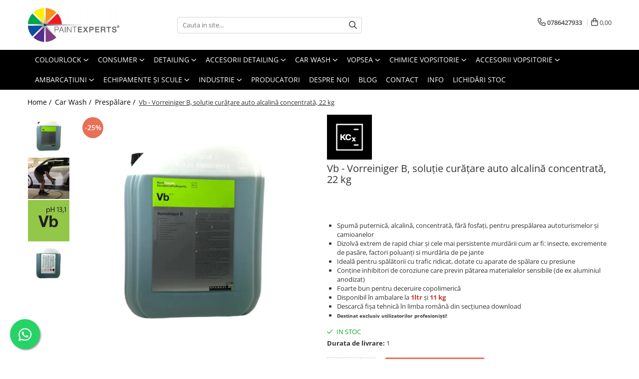

--- FILE ---
content_type: text/html; charset=UTF-8
request_url: https://www.paintexperts.ro/koch-chemie-vb-vorreiniger-b-solutie-curatare-auto-alcalina-concentrata-22kg.html
body_size: 37236
content:
<!DOCTYPE html>

<html lang="ro-ro">

	<head>
		<meta charset="UTF-8">

		<script src="https://gomagcdn.ro/themes/fashion/js/lazysizes.min.js?v=93081503-4.224" async=""></script>

		<script>
			function g_js(callbk){typeof callbk === 'function' ? window.addEventListener("DOMContentLoaded", callbk, false) : false;}
		</script>

					<link rel="icon" sizes="48x48" href="https://gomagcdn.ro/domains/paintexperts.ro/files/favicon/favicon1180.png">
			<link rel="apple-touch-icon" sizes="180x180" href="https://gomagcdn.ro/domains/paintexperts.ro/files/favicon/favicon1180.png">
		
		<style>
			/*body.loading{overflow:hidden;}
			body.loading #wrapper{opacity: 0;visibility: hidden;}
			body #wrapper{opacity: 1;visibility: visible;transition:all .1s ease-out;}*/

			.main-header .main-menu{min-height:43px;}
			.-g-hide{visibility:hidden;opacity:0;}

					</style>
							<link rel="preload" as="image" href="https://gomagcdn.ro/domains/paintexperts.ro/files/product/large/vb-vorreiniger-b-solutie-curatare-auto-alcalina-concentrata-22-kg-788892.webp" >
				<link rel="preconnect" href="https://gomagcdn.ro"><link rel="dns-prefetch" href="https://fonts.googleapis.com" /><link rel="dns-prefetch" href="https://fonts.gstatic.com" /><link rel="dns-prefetch" href="https://connect.facebook.net" /><link rel="dns-prefetch" href="https://www.facebook.com" /><link rel="dns-prefetch" href="https://www.googletagmanager.com" /><link rel="dns-prefetch" href="https://www.google-analytics.com" />
					<link rel="stylesheet" href="https://gomagcdn.ro/themes/fashion/css/main-min.css?v=93081503-4.224-1" data-values='{"blockScripts": "1"}'>
		
					<link rel="stylesheet" href="https://www.paintexperts.ro/theme/default.css?v=31671094972">
		
						<link rel="stylesheet" href="https://gomagcdn.ro/themes/fashion/css/dev-style.css?v=93081503-4.224-1">
		
		
		
		<link rel="preload" href="https://gomagcdn.ro/themes/fashion/js/plugins.js?v=93081503-4.224" as="script">

		
					<link rel="preload" href="https://www.paintexperts.ro/theme/default.js?v=31671094972" as="script">
		
		<link rel="alternate" hreflang="x-default" href="https://www.paintexperts.ro/koch-chemie-vb-vorreiniger-b-solutie-curatare-auto-alcalina-concentrata-22kg.html">
		<link rel="preload" href="https://gomagcdn.ro/themes/fashion/js/dev.js?v=93081503-4.224" as="script">

									<script>(function(w,d,s,l,i){w[l]=w[l]||[];w[l].push({'gtm.start':
new Date().getTime(),event:'gtm.js'});var f=d.getElementsByTagName(s)[0],
j=d.createElement(s),dl=l!='dataLayer'?'&l='+l:'';j.async=true;j.src=
'https://www.googletagmanager.com/gtm.js?id='+i+dl;f.parentNode.insertBefore(j,f);
})(window,document,'script','dataLayer','GTM-P2TGJXS');</script>					
		<meta name="expires" content="never">
		<meta name="revisit-after" content="1 days">
					<meta name="author" content="Gomag">
				<title>Vb - Vorreiniger B, soluție curățare auto alcalină concentrată, 22 kg</title>


					<meta name="robots" content="index,follow" />
						
		<meta name="description" content="Koch Chemie Vb Vorreiniger B este este o spumă puternică de prespălare pentru autoturisme şi camioane, foarte concentrată, alcalină, fără fosfaţi. Datorită combinaţiei dintre agenţi formatori de înaltă calitate şi agenţi tensioactivi, Vb Vorreiniger B dizolvă extrem de rapid chiar şi cele mai persistente murdării cum ar fi: insecte, excremente de pasăre, factori poluanţi si murdăria de pe jante, fiind de aceea ideală pentru spălătoriile de maşini cu trafic ridicat precum şi pentru spălătoriile dotate cu aparate de spălare cu presiune. Inhibitorii speciali de coroziune asigură o compatibilitate ridicată cu piese componente ce conțin materiale sensibile cum ar fi aluminiul eloxat (anodizat). Este un produs foarte bun pentru deceruire copolimerică. Este compatibil cu instalațiile biologice de tratare a apelor uzate. Se separă rapid și este testat în conformitate cu ÖNORM 5106 (concentrație testată 0,05% în masă). Conform cu VDA clasa A: timp de reacţie 5 minute, concentraţie maximă aplicată 1:300. Conform cu VDA clasa B: timp de reacţie 1 minut, concentraţie maximă aplicată 1:30.">
		<meta class="viewport" name="viewport" content="width=device-width, initial-scale=1.0, user-scalable=no">
							<meta property="og:description" content="   Spumă puternică, alcalină, concentrată, fără fosfați, pentru prespălarea autoturismelor și camioanelor   Dizolvă extrem de rapid chiar şi cele mai persistente murdării cum ar fi: insecte, excremente de pasăre, factori poluanţi si murdăria de pe jante   Ideală pentru spălătorii cu trafic ridicat, dotate cu aparate de spălare cu presiune   Conține inhibitori de coroziune care previn pătarea materialelor sensibile (de ex aluminiul anodizat)   Foarte bun pentru deceruire copolimerică   Disponibil în ambalare la 1ltr și 11 kg   Descarcă fișa tehnică în limba română din secțiunea download   Destinat exclusiv utilizatorilor profesioniști!  "/>
							<meta property="og:image" content="https://gomagcdn.ro/domains/paintexperts.ro/files/product/large/vb-vorreiniger-b-solutie-curatare-auto-alcalina-concentrata-22-kg-788892.webp"/>
															<link rel="canonical" href="https://www.paintexperts.ro/koch-chemie-vb-vorreiniger-b-solutie-curatare-auto-alcalina-concentrata-22kg.html" />
			<meta property="og:url" content="https://www.paintexperts.ro/koch-chemie-vb-vorreiniger-b-solutie-curatare-auto-alcalina-concentrata-22kg.html"/>
						
		<meta name="distribution" content="Global">
		<meta name="owner" content="www.paintexperts.ro">
		<meta name="publisher" content="www.paintexperts.ro">
		<meta name="rating" content="General">
		<meta name="copyright" content="Copyright www.paintexperts.ro 2025. All rights reserved">
		<link rel="search" href="https://www.paintexperts.ro/opensearch.ro.xml" type="application/opensearchdescription+xml" title="Cautare"/>

		
							<script src="https://gomagcdn.ro/themes/fashion/js/jquery-2.1.4.min.js"></script>
			<script defer src="https://gomagcdn.ro/themes/fashion/js/jquery.autocomplete.js?v=20181023"></script>
			<script src="https://gomagcdn.ro/themes/fashion/js/gomag.config.js?v=93081503-4.224"></script>
			<script src="https://gomagcdn.ro/themes/fashion/js/gomag.js?v=93081503-4.224"></script>
		
													<script>
$.Gomag.bind('User/Data/AffiliateMarketing/HideTrafiLeak', function(event, data){

    $('.whatsappfloat').remove();
});
</script><script>
	(function(i,s,o,g,r,a,m){i['GoogleAnalyticsObject']=r;i[r]=i[r]||function(){
	(i[r].q=i[r].q||[]).push(arguments)},i[r].l=1*new Date();a=s.createElement(o),
	m=s.getElementsByTagName(o)[0];a.async=1;a.src=g;m.parentNode.insertBefore(a,m)
	})(window,document,'script','//www.google-analytics.com/analytics.js','ga');
	ga('create', 'UA-141307368-1', 'auto');  // Replace with your property ID.

	ga('require', 'ec');
</script>
<script>
	$.Gomag.bind('Product/Add/To/Cart/After/Listing', function gaProductAddToCartL(event, data){
		if(data.product !== undefined){

			var gaProduct = false;

			if(typeof(gaProducts) != 'undefined' && gaProducts[data.product.id] != undefined)
			{
				var gaProduct = gaProducts[data.product.id];
			}
			if(gaProduct == false)
			{
				gaProduct = {};
				gaProduct.id =  data.product.id ;
				gaProduct.name =  data.product.sku ;
				gaProduct.category = data.product.category;
				gaProduct.brand = data.product.brand;

				var variant = [];
				if(data.product.versions && data.product.versions != undefined && data.product.versions[data.product.id] != undefined && data.product.versions[data.product.id]['attributes'] != undefined && data.product.versions[data.product.id]['attributes'])
				{

					$.each(data.product.versions[data.product.id]['attributes'], function(i, v){
						variant.push(v.value);
					})
				}


				gaProduct.variant = variant.join(',');
			}

			gaProduct.price = data.product.price;
			gaProduct.quantity = data.product.productQuantity;

			ga('ec:addProduct', gaProduct);
			ga('ec:setAction', 'add');
			ga('send', 'event', 'UX', 'click', 'add to cart');     // Send data using an event.

			window.dataLayer = window.dataLayer || [];
			dataLayer.push({
				'event': 'addToCart',
				'ecommerce': {
					'add': {
					  'products': [gaProduct]
					}
				}
			});

        }
	})
	$.Gomag.bind('Product/Add/To/Cart/After/Details', function gaProductAddToCartD(event, data){

		if(data.product !== undefined){

			var gaProduct = false;
			if(
				typeof(gaProducts) != 'undefined'
				&&
				gaProducts[data.product.id] != undefined
			)
			{
				var gaProduct = gaProducts[data.product.id];
			}
			if(gaProduct == false)
			{

				gaProduct = {};
				gaProduct.id =  data.product.id ;
				gaProduct.name =   data.product.sku ;
				gaProduct.category = data.product.category;
				gaProduct.brand = data.product.brand;
				var variant = [];
				if(data.product.versions && data.product.versions != undefined && data.product.versions[data.product.id] != undefined && data.product.versions[data.product.id]['attributes'] != undefined && data.product.versions[data.product.id]['attributes'])
				{

					$.each(data.product.versions[data.product.id]['attributes'], function(i, v){
						variant.push(v.value);
					})
				}


				gaProduct.variant = variant.join(',');
				gaProduct.price = data.product.price;

			}
			gaProduct.quantity = data.product.productQuantity;

			ga('ec:addProduct', gaProduct);
			ga('ec:setAction', 'add');
			ga('send', 'event', 'UX', 'click', 'add to cart');     // Send data using an event.

			window.dataLayer = window.dataLayer || [];
			dataLayer.push({
			  'event': 'addToCart',
			  'ecommerce': {
				'add': {
				  'products': [gaProduct]
				}
			  }
			});
        }

	})
	 $.Gomag.bind('Product/Remove/From/Cart', function gaProductRemovedFromCart(event, data){
		var envData = $.Gomag.getEnvData();
		var products = envData.products;

		if(data.data.product !== undefined && products[data.data.product] !== undefined){


			var dataProduct = products[data.data.product];
			gaProduct = {};
			gaProduct.id =  dataProduct.id ;

			gaProduct.name =   dataProduct.sku ;
			gaProduct.category = dataProduct.category;
			gaProduct.brand = dataProduct.brand;
			gaProduct.price = dataProduct.price;

			var variant = [];
			if(dataProduct['version'] != undefined && dataProduct['version'])
			{

				$.each(dataProduct['version'], function(i, v){
					variant.push(v.value);
				})
			}


			gaProduct.variant = variant.join(',');
			gaProduct.quantity = data.data.quantity;
			ga('ec:addProduct', gaProduct);
			ga('ec:setAction', 'remove');
			ga('send', 'event', 'UX', 'click', 'remove from cart');
			window.dataLayer = window.dataLayer || [];
			dataLayer.push({
				  'event': 'removeFromCart',
				  'ecommerce': {
					'remove': {                               // 'remove' actionFieldObject measures.
					  'products': [gaProduct]
					}
				  }
				});
        }

	});

	 $.Gomag.bind('Cart/Quantity/Update', function gaCartQuantityUpdate(event, data){
		var envData = $.Gomag.getEnvData();
		var products = envData.products;
		if(!data.data.finalQuantity || !data.data.initialQuantity)
		{
			return false;
		}
		var dataProduct = products[data.data.product];
		gaProduct = {};
		gaProduct.id =  dataProduct.id ;
		gaProduct.name =   dataProduct.sku ;
		gaProduct.category = dataProduct.category;
		gaProduct.brand = dataProduct.brand;
		gaProduct.price = dataProduct.price;
		var variant = [];
		if(dataProduct['version'] != undefined && dataProduct['version'])
		{

			$.each(dataProduct['version'], function(i, v){
				variant.push(v.value);
			})
		}
		gaProduct.variant = variant.join(',');
		var type = 'addToCart';

		if(parseFloat(data.data.initialQuantity) > parseFloat(data.data.finalQuantity))
		{
			var quantity = parseFloat(data.data.initialQuantity) - parseFloat(data.data.finalQuantity);
			gaProduct.quantity = quantity;

			ga('ec:addProduct', gaProduct);
			ga('ec:setAction', 'remove');
			ga('send', 'event', 'UX', 'click', 'remove from cart');
			window.dataLayer = window.dataLayer || [];
			dataLayer.push({
				  'event': 'removeFromCart',
				  'ecommerce': {
					'remove': {                               // 'remove' actionFieldObject measures.
					  'products': [gaProduct]
					}
				  }
				});
		}
		else if(parseFloat(data.data.initialQuantity) < parseFloat(data.data.finalQuantity))
		{
			var quantity = parseFloat(data.data.finalQuantity) - parseFloat(data.data.initialQuantity);
			gaProduct.quantity = quantity;

			ga('ec:addProduct', gaProduct);
			ga('ec:setAction', 'add');
			ga('send', 'event', 'UX', 'click', 'add to cart');     // Send data using an event.

			window.dataLayer = window.dataLayer || [];
			dataLayer.push({
			  'event': 'addToCart',
			  'ecommerce': {
				'add': {
				  'products': [gaProduct]
				}
			  }
			});
		}

	});
$.Gomag.bind('Product/Box/Click', function enhancedAnalytics(queue){
		$.Gomag.asyncClickBlock(queue);
		if(
			typeof(gaProducts) != 'undefined'
			&&
			gaProducts[queue.data.product] != undefined
		)
		{
			var clickProduct = gaProducts[queue.data.product];
		}
		else
		{
			var clickProduct = {};
			var productId = queue.data.product;

			var envData = $.Gomag.getEnvData();
			var products = envData.products;

			if(products[productId] !== undefined){

				var dataProduct = products[productId];

				clickProduct.list = 'homepage';
				clickProduct.position = '0';
				clickProduct.name =  dataProduct.sku ;
				clickProduct.id = dataProduct.id;
				clickProduct.price = dataProduct.price;
				clickProduct.brand = dataProduct.brand;
				clickProduct.category = dataProduct.category;
				clickProduct.variant = '';
			}
		}
		window.dataLayer = window.dataLayer || [];

		dataLayer.push({
			'event': 'productClick',
			'ecommerce': {
			  'click': {
				'actionField': {'list': 'Search'},      // Optional list property.
				'products': [clickProduct]
			   }
			 },
			 'eventCallback': function() {
			   return false;
			 }
		  });

		ga('ec:addProduct', clickProduct);
		ga('ec:setAction', 'click', {list: 'Search'});

		  // Send click with an event, then send user to product page.
		  ga('send', 'event', 'UX', 'click', 'Results', {
			useBeacon: true,
			hitCallback: function() {
				$.Gomag.asyncClickComplete(queue);
			},
			hitCallbackFail: function()
			{
				$.Gomag.asyncClickComplete(queue);
			}
		  });
		setTimeout(function(){ $.Gomag.asyncClickComplete(queue);}, 200);
	});
</script>
<!-- Global site tag (gtag.js) - Google Analytics -->
<script>
  window.dataLayer = window.dataLayer || [];
  function gtag(){dataLayer.push(arguments);}

 if($.Gomag.getCookie('g_c_consent') == ''){

	gtag('consent', 'default', {
	  'ad_storage': 'granted',
	  'ad_user_data': 'granted',
	  'ad_personalization': 'granted',
	  'analytics_storage': 'granted',
	  'personalization_storage': 'granted',
	  'functionality_storage': 'granted',
	  'security_storage': 'granted'
	});
	 }
 else if($.Gomag.getCookie('g_c_consent') != '-1'){

			gtag('consent', 'default', {
			'ad_storage': 'granted',
			'ad_user_data': 'granted',
			'ad_personalization': 'granted',
			'analytics_storage': 'granted',
			'personalization_storage': 'granted',
			'functionality_storage': 'granted',
			'security_storage': 'granted'
		});
	 }
 else
 {
	 gtag('consent', 'default', {
		  'ad_storage': 'denied',
		  'ad_user_data': 'denied',
		  'ad_personalization': 'denied',
		  'analytics_storage': 'denied',
			'personalization_storage': 'denied',
			'functionality_storage': 'denied',
			'security_storage': 'denied'
		});

		 }
 </script>
<script async src="https://www.googletagmanager.com/gtag/js?id=G-MW7WLD8V4M"></script>
<script>

  gtag('js', new Date());

$.Gomag.bind('Cookie/Policy/Consent/Denied', function(){
	gtag('consent', 'update', {
		  'ad_storage': 'denied',
		  'ad_user_data': 'denied',
		  'ad_personalization': 'denied',
		  'analytics_storage': 'denied',
			'personalization_storage': 'denied',
			'functionality_storage': 'denied',
			'security_storage': 'denied'
		});
		})
$.Gomag.bind('Cookie/Policy/Consent/Granted', function(){
	gtag('consent', 'update', {
		  'ad_storage': 'granted',
		  'ad_user_data': 'granted',
		  'ad_personalization': 'granted',
		  'analytics_storage': 'granted',
			'personalization_storage': 'granted',
			'functionality_storage': 'granted',
			'security_storage': 'granted'
		});
		})
  gtag('config', 'G-MW7WLD8V4M', {allow_enhanced_conversions: true, groups: 'gomag'  });
</script>
<script>
function gaCGBuildProductVariant(product)
	{
		let _return = '';
		if(product.version != undefined)
		{
			$.each(product.version, function(i, a){
				_return += (_return == '' ? '' : ', ')+a.value;
			})
		}
		return _return;
	}

</script>

<script>
	$.Gomag.bind('Product/Add/To/Cart/After/Listing', function gaProductAddToCartLGCV4(event, data){
		if(data.product !== undefined){

			var gaProduct = false;
			if(typeof(gaProducts) != 'undefined' && gaProducts[data.product.id] != undefined)
			{
				gaProduct = gaProducts[data.product.id];

			}

			if(gaProduct == false)
			{
				gaProduct = {};
				gaProduct.item_id = data.product.id;
				gaProduct.currency = data.product.currency ? data.product.currency : 'RON';
				gaProduct.item_name = data.product.sku;
				gaProduct.item_variant= gaCGBuildProductVariant(data.product);
				gaProduct.item_brand = data.product.brand;
				gaProduct.item_category = data.product.category;

			}

			gaProduct.price = parseFloat(data.product.price).toFixed(2);
			gaProduct.quantity = data.product.productQuantity;

			gtag("event", "add_to_cart", {
				send_to: 'gomag',
				currency: gaProduct.currency,
				value: parseFloat(gaProduct.price) * parseFloat(gaProduct.quantity),
				items: [
					gaProduct
				]
			});

        }
	})
	$.Gomag.bind('Product/Add/To/Cart/After/Details', function gaProductAddToCartDGCV4(event, data){

		if(data.product !== undefined){

			var gaProduct = false;
			if(
				typeof(gaProducts) != 'undefined'
				&&
				gaProducts[data.product.id] != undefined
			)
			{
				var gaProduct = gaProducts[data.product.id];
			}

			if(gaProduct == false)
			{
				gaProduct = {};
				gaProduct.item_id = data.product.id;
				gaProduct.currency = data.product.currency ? data.product.currency : 'RON';
				gaProduct.item_name =data.product.sku;

				gaProduct.item_variant= gaCGBuildProductVariant(data.product);
				gaProduct.item_brand = data.product.brand;
				gaProduct.item_category = data.product.category;

			}

			gaProduct.price = parseFloat(data.product.price).toFixed(2);
			gaProduct.quantity = data.product.productQuantity;




			gtag("event", "add_to_cart", {
				send_to: 'gomag',
				currency: gaProduct.currency,
				value: parseFloat(gaProduct.price) * parseFloat(gaProduct.quantity),
				items: [
					gaProduct
				]
			});
        }

	})
	 $.Gomag.bind('Product/Remove/From/Cart', function gaProductRemovedFromCartGCV4(event, data){
		var envData = $.Gomag.getEnvData();
		var products = envData.products;

		if(data.data.product !== undefined && products[data.data.product] !== undefined){


			var dataProduct = products[data.data.product];


			gaProduct = {};
			gaProduct.item_id = dataProduct.id;

			gaProduct.item_name = dataProduct.sku;
			gaProduct.currency = dataProduct.currency;
			gaProduct.item_category = dataProduct.category;
			gaProduct.item_brand = dataProduct.brand;
			gaProduct.price = parseFloat(dataProduct.price).toFixed(2);
			gaProduct.item_variant= gaCGBuildProductVariant(dataProduct);
			gaProduct.quantity = data.data.quantity;
			gtag("event", "remove_from_cart", {
				send_to: 'gomag',
			  currency: gaProduct.currency,
			  value: parseFloat(gaProduct.price) * parseFloat(gaProduct.quantity),
			  items: [
				gaProduct
			  ]
			});
        }

	});

	 $.Gomag.bind('Cart/Quantity/Update', function gaCartQuantityUpdateV4(event, data){
		var envData = $.Gomag.getEnvData();
		var products = envData.products;
		if(!data.data.finalQuantity || !data.data.initialQuantity)
		{
			return false;
		}
		var dataProduct = products[data.data.product];
		if(dataProduct == undefined)
		{
			return false;
		}

		gaProduct = {};
		gaProduct.item_id = dataProduct.id;
		gaProduct.currency = dataProduct.currency ? dataProduct.currency : 'RON';
		gaProduct.item_name = dataProduct.sku;
		gaProduct.item_variant= gaCGBuildProductVariant(dataProduct);
		gaProduct.item_category = dataProduct.category;
		gaProduct.item_brand = dataProduct.brand;
		gaProduct.price = parseFloat(dataProduct.price).toFixed(2);

		if(parseFloat(data.data.initialQuantity) < parseFloat(data.data.finalQuantity))
		{
			var quantity = parseFloat(data.data.finalQuantity) - parseFloat(data.data.initialQuantity);
			gaProduct.quantity = quantity;

			gtag("event", "add_to_cart", {
				send_to: 'gomag',
				currency: gaProduct.currency,
				value: parseFloat(gaProduct.price) * parseFloat(gaProduct.quantity),
				items: [
					gaProduct
				]
			});
		}
		else if(parseFloat(data.data.initialQuantity) > parseFloat(data.data.finalQuantity))
		{
			var quantity = parseFloat(data.data.initialQuantity) - parseFloat(data.data.finalQuantity);
			gaProduct.quantity = quantity;
			gtag("event", "remove_from_cart", {
				send_to: 'gomag',
			  currency: gaProduct.currency,
			  value: parseFloat(gaProduct.price) * parseFloat(gaProduct.quantity),
			  items: [
				gaProduct
			  ]
			});
		}

	});

</script>
<script>
gtag('config', 'AW-16500602064');
</script><script>
	$.Gomag.bind('Product/Add/To/Cart/After/Listing', function(event, data){
		if(data.product !== undefined){
			gtag('event', 'add_to_cart', {
				send_to	: 'AW-16500602064',
				value	: parseFloat(data.product.productQuantity) * parseFloat(data.product.price),
				items	:[{
					id		: data.product.id,
					name	: data.product.name,
					brand	: data.product.brand,
					category: data.product.category,
					quantity: data.product.productQuantity,
					price	: parseFloat(data.product.price).toFixed(2)
				 
			}]
		   })
        }
	})
	$.Gomag.bind('Product/Add/To/Cart/After/Details', function(event, data){
		
		if(data.product !== undefined){
			gtag('event', 'add_to_cart', {
				send_to: 'AW-16500602064',
				value: parseFloat(data.product.productQuantity) * parseFloat(data.product.price),
				items: [{
					id: data.product.id,
					name		: data.product.name,
					brand		: data.product.brand,
					category	: data.product.category,
					quantity	: data.product.productQuantity,
					price		: parseFloat(data.product.price).toFixed(2)
				}]	
			})
		}
	})
   
</script><meta name="google-site-verification" content="AI_QNFOI91ZzVns7vMaxt0N0CR4aGKgZin5z2rdyYo8" /><!-- Facebook Pixel Code -->
				<script>
				!function(f,b,e,v,n,t,s){if(f.fbq)return;n=f.fbq=function(){n.callMethod?
				n.callMethod.apply(n,arguments):n.queue.push(arguments)};if(!f._fbq)f._fbq=n;
				n.push=n;n.loaded=!0;n.version="2.0";n.queue=[];t=b.createElement(e);t.async=!0;
				t.src=v;s=b.getElementsByTagName(e)[0];s.parentNode.insertBefore(t,s)}(window,
				document,"script","//connect.facebook.net/en_US/fbevents.js");

				fbq("init", "503700121589748");
				fbq("track", "PageView");</script>
				<!-- End Facebook Pixel Code -->
				<script>
				$.Gomag.bind('User/Ajax/Data/Loaded', function(event, data){
					if(data != undefined && data.data != undefined)
					{
						var eventData = data.data;
						if(eventData.facebookUserData != undefined)
						{
							$('body').append(eventData.facebookUserData);
						}
					}
				})
				</script>
				<meta name="facebook-domain-verification" content="yg8pvqda4d8y4wzidnhq9nlkympid0" />					
		
	</head>

	<body class="" style="">

		<script >
			function _addCss(url, attribute, value, loaded){
				var _s = document.createElement('link');
				_s.rel = 'stylesheet';
				_s.href = url;
				_s.type = 'text/css';
				if(attribute)
				{
					_s.setAttribute(attribute, value)
				}
				if(loaded){
					_s.onload = function(){
						var dom = document.getElementsByTagName('body')[0];
						//dom.classList.remove('loading');
					}
				}
				var _st = document.getElementsByTagName('link')[0];
				_st.parentNode.insertBefore(_s, _st);
			}
			//_addCss('https://fonts.googleapis.com/css2?family=Open+Sans:ital,wght@0,300;0,400;0,600;0,700;1,300;1,400&display=swap');
			_addCss('https://gomagcdn.ro/themes/_fonts/Open-Sans.css');

		</script>
		<script>
				/*setTimeout(
				  function()
				  {
				   document.getElementsByTagName('body')[0].classList.remove('loading');
				  }, 1000);*/
		</script>
									<noscript><iframe src="https://www.googletagmanager.com/ns.html?id=GTM-P2TGJXS"
height="0" width="0" style="display:none;visibility:hidden"></iframe></noscript>					
		
		<div id="wrapper">
			<!-- BLOCK:c0eaffc2a3f7d01b7b2b7d5079dcf562 start -->
<div id="_cartSummary" class="hide"></div>

<script >
	$(document).ready(function() {

		$(document).on('keypress', '.-g-input-loader', function(){
			$(this).addClass('-g-input-loading');
		})

		$.Gomag.bind('Product/Add/To/Cart/After', function(eventResponse, properties)
		{
									var data = JSON.parse(properties.data);
			$('.q-cart').html(data.quantity);
			if(parseFloat(data.quantity) > 0)
			{
				$('.q-cart').removeClass('hide');
			}
			else
			{
				$('.q-cart').addClass('hide');
			}
			$('.cartPrice').html(data.subtotal + ' ' + data.currency);
			$('.cartProductCount').html(data.quantity);


		})
		$('#_cartSummary').on('updateCart', function(event, cart) {
			var t = $(this);

			$.get('https://www.paintexperts.ro/cart-update', {
				cart: cart
			}, function(data) {

				$('.q-cart').html(data.quantity);
				if(parseFloat(data.quantity) > 0)
				{
					$('.q-cart').removeClass('hide');
				}
				else
				{
					$('.q-cart').addClass('hide');
				}
				$('.cartPrice').html(data.subtotal + ' ' + data.currency);
				$('.cartProductCount').html(data.quantity);
			}, 'json');
			window.ga = window.ga || function() {
				(ga.q = ga.q || []).push(arguments)
			};
			ga('send', 'event', 'Buton', 'Click', 'Adauga_Cos');
		});

		if(window.gtag_report_conversion) {
			$(document).on("click", 'li.phone-m', function() {
				var phoneNo = $('li.phone-m').children( "a").attr('href');
				gtag_report_conversion(phoneNo);
			});

		}

	});
</script>



<header class="main-header container-bg clearfix" data-block="headerBlock">
	<div class="discount-tape container-h full -g-hide" id="_gomagHellobar"></div>

		
	<div class="top-head-bg container-h full">

		<div class="top-head container-h">
			<div class="row">
				<div class="col-md-3 col-sm-3 col-xs-5 logo-h">
					
	<a href="https://www.paintexperts.ro" id="logo" data-pageId="2">
		<img src="https://gomagcdn.ro/domains/paintexperts.ro/files/company/logo8646.png" fetchpriority="high" class="img-responsive" alt="" title="" width="200" height="50" style="width:auto;">
	</a>
				</div>
				<div class="col-md-4 col-sm-4 col-xs-7 main search-form-box">
					
<form name="search-form" class="search-form" action="https://www.paintexperts.ro/produse" id="_searchFormMainHeader">

	<input id="_autocompleteSearchMainHeader" name="c" class="input-placeholder -g-input-loader" type="text" placeholder="Cauta in site..." aria-label="Search"  value="">
	<button id="_doSearch" class="search-button" aria-hidden="true">
		<i class="fa fa-search" aria-hidden="true"></i>
	</button>

				<script >
			$(document).ready(function() {

				$('#_autocompleteSearchMainHeader').autocomplete({
					serviceUrl: 'https://www.paintexperts.ro/autocomplete',
					minChars: 2,
					deferRequestBy: 700,
					appendTo: '#_searchFormMainHeader',
					width: parseInt($('#_doSearch').offset().left) - parseInt($('#_autocompleteSearchMainHeader').offset().left),
					formatResult: function(suggestion, currentValue) {
						return suggestion.value;
					},
					onSelect: function(suggestion) {
						$(this).val(suggestion.data);
					},
					onSearchComplete: function(suggestion) {
						$(this).removeClass('-g-input-loading');
					}
				});
				$(document).on('click', '#_doSearch', function(e){
					e.preventDefault();
					if($('#_autocompleteSearchMainHeader').val() != '')
					{
						$('#_searchFormMainHeader').submit();
					}
				})
			});
		</script>
	

</form>
				</div>
				<div class="col-md-5 col-sm-5 acount-section">
					
<ul>
	<li class="search-m hide">
		<a href="#" class="-g-no-url" aria-label="Cauta in site..." data-pageId="">
			<i class="fa fa-search search-open" aria-hidden="true"></i>
			<i style="display:none" class="fa fa-times search-close" aria-hidden="true"></i>
		</a>
	</li>
	<li class="-g-user-icon -g-user-icon-empty">
			
	</li>
	
				<li class="contact-header">
			<a href="tel:0786427933" aria-label="Contacteaza-ne" data-pageId="3">
				<i class="fa fa-phone" aria-hidden="true"></i>
								<span>0786427933</span>
			</a>
		</li>
			<li class="wishlist-header hide">
		<a href="https://www.paintexperts.ro/wishlist" aria-label="Wishlist" data-pageId="28">
			<span class="-g-wishlist-product-count -g-hide"></span>
			<i class="fa fa-heart-o" aria-hidden="true"></i>
			<span class="">Favorite</span>
		</a>
	</li>
	<li class="cart-header-btn cart">
		<a class="cart-drop _showCartHeader" href="https://www.paintexperts.ro/cos-de-cumparaturi" aria-label="Cos de cumparaturi">
			<span class="q-cart hide">0</span>
			<i class="fa fa-shopping-bag" aria-hidden="true"></i>
			<span class="count cartPrice">0,00
				
			</span>
		</a>
					<div class="cart-dd  _cartShow cart-closed"></div>
			</li>

	</ul>

	<script>
		$(document).ready(function() {
			//Cart
							$('.cart').mouseenter(function() {
					$.Gomag.showCartSummary('div._cartShow');
				}).mouseleave(function() {
					$.Gomag.hideCartSummary('div._cartShow');
					$('div._cartShow').removeClass('cart-open');
				});
						$(document).on('click', '.dropdown-toggle', function() {
				window.location = $(this).attr('href');
			})
		})
	</script>

				</div>
			</div>
		</div>
	</div>


<div id="navigation">
	<nav id="main-menu" class="main-menu container-h full clearfix">
		<a href="#" class="menu-trg -g-no-url" title="Produse">
			<span>&nbsp;</span>
		</a>
		
<div class="container-h nav-menu-hh clearfix">

	<!-- BASE MENU -->
	<ul class="
			nav-menu base-menu container-h
			
			
		">

		

			
		<li class="menu-drop __GomagMM ">
							<a
					href="https://www.paintexperts.ro/colourlock"
					class="  "
					rel="  "
					
					title="Colourlock"
					data-Gomag=''
					data-block-name="mainMenuD0"
					data-pageId= "133"
					data-block="mainMenuD">
											<span class="list">Colourlock</span>
						<i class="fa fa-angle-down"></i>
				</a>

									<div class="menu-dd">
										<ul class="drop-list clearfix w100">
																																						<li class="fl">
										<div class="col">
											<p class="title">
												<a
												href="https://www.paintexperts.ro/seturi-intretinere-si-reparatii"
												class="title    "
												rel="  "
												
												title="Seturi intretinere si reparatii"
												data-Gomag=''
												data-block-name="mainMenuD1"
												data-block="mainMenuD"
												data-pageId= "80"
												>
																										Seturi intretinere si reparatii
												</a>
											</p>
																						
										</div>
									</li>
																																<li class="fl">
										<div class="col">
											<p class="title">
												<a
												href="https://www.paintexperts.ro/curatare-piele"
												class="title    "
												rel="  "
												
												title="Curățare"
												data-Gomag=''
												data-block-name="mainMenuD1"
												data-block="mainMenuD"
												data-pageId= "80"
												>
																										Curățare
												</a>
											</p>
																						
										</div>
									</li>
																																<li class="fl">
										<div class="col">
											<p class="title">
												<a
												href="https://www.paintexperts.ro/intretinere-impregnare-si-protectie"
												class="title    "
												rel="  "
												
												title="Întreținere, impregnare și protecție"
												data-Gomag=''
												data-block-name="mainMenuD1"
												data-block="mainMenuD"
												data-pageId= "80"
												>
																										Întreținere, impregnare și protecție
												</a>
											</p>
																						
										</div>
									</li>
																																<li class="fl">
										<div class="col">
											<p class="title">
												<a
												href="https://www.paintexperts.ro/vopsea-piele"
												class="title    "
												rel="  "
												
												title="Produse vopsire piele"
												data-Gomag=''
												data-block-name="mainMenuD1"
												data-block="mainMenuD"
												data-pageId= "80"
												>
																										Produse vopsire piele
												</a>
											</p>
																						
										</div>
									</li>
																																<li class="fl">
										<div class="col">
											<p class="title">
												<a
												href="https://www.paintexperts.ro/produse-reparatie-piele-plastic-si-vinilin"
												class="title    "
												rel="  "
												
												title="Produse reparație piele, plastic și vinilin"
												data-Gomag=''
												data-block-name="mainMenuD1"
												data-block="mainMenuD"
												data-pageId= "80"
												>
																										Produse reparație piele, plastic și vinilin
												</a>
											</p>
																						
										</div>
									</li>
																																<li class="fl">
										<div class="col">
											<p class="title">
												<a
												href="https://www.paintexperts.ro/accesorii-colourlock"
												class="title    "
												rel="  "
												
												title="Accesorii Colourlock"
												data-Gomag=''
												data-block-name="mainMenuD1"
												data-block="mainMenuD"
												data-pageId= "80"
												>
																										Accesorii Colourlock
												</a>
											</p>
																						
										</div>
									</li>
																													</ul>
																	</div>
									
		</li>
		
		<li class="menu-drop __GomagMM ">
							<a
					href="https://www.paintexperts.ro/consumer"
					class="  "
					rel="  "
					
					title="Consumer"
					data-Gomag='{"image":"https:\/\/gomagcdn.ro\/domains\/paintexperts.ro\/files\/category\/original\/kc-consumer-8453.jpg"}'
					data-block-name="mainMenuD0"
					data-pageId= "8"
					data-block="mainMenuD">
											<span class="list">Consumer</span>
						<i class="fa fa-angle-down"></i>
				</a>

									<div class="menu-dd">
										<ul class="drop-list clearfix w100">
																																						<li class="fl">
										<div class="col">
											<p class="title">
												<a
												href="https://www.paintexperts.ro/pentru-jante-consumer"
												class="title    "
												rel="  "
												
												title="Jante"
												data-Gomag='{"image":"https:\/\/gomagcdn.ro\/domains\/paintexperts.ro\/files\/category\/original\/kc-consumer-5890.jpg"}'
												data-block-name="mainMenuD1"
												data-block="mainMenuD"
												data-pageId= "80"
												>
																										Jante
												</a>
											</p>
																						
										</div>
									</li>
																																<li class="fl">
										<div class="col">
											<p class="title">
												<a
												href="https://www.paintexperts.ro/prespalare-consumer"
												class="title    "
												rel="  "
												
												title="Prespălare"
												data-Gomag='{"image":"https:\/\/gomagcdn.ro\/domains\/paintexperts.ro\/files\/category\/original\/kc-consumer-6203.jpg"}'
												data-block-name="mainMenuD1"
												data-block="mainMenuD"
												data-pageId= "80"
												>
																										Prespălare
												</a>
											</p>
																						
										</div>
									</li>
																																<li class="fl">
										<div class="col">
											<p class="title">
												<a
												href="https://www.paintexperts.ro/sampon-consumer"
												class="title    "
												rel="  "
												
												title="Șampon"
												data-Gomag='{"image":"https:\/\/gomagcdn.ro\/domains\/paintexperts.ro\/files\/category\/original\/kc-consumer-4176.jpg"}'
												data-block-name="mainMenuD1"
												data-block="mainMenuD"
												data-pageId= "80"
												>
																										Șampon
												</a>
											</p>
																						
										</div>
									</li>
																																<li class="fl">
										<div class="col">
											<p class="title">
												<a
												href="https://www.paintexperts.ro/pentru-textile-si-mochete-consumer"
												class="title    "
												rel="  "
												
												title="Textile și mochete"
												data-Gomag=''
												data-block-name="mainMenuD1"
												data-block="mainMenuD"
												data-pageId= "80"
												>
																										Textile și mochete
												</a>
											</p>
																						
										</div>
									</li>
																																<li class="fl">
										<div class="col">
											<p class="title">
												<a
												href="https://www.paintexperts.ro/pentru-piele-consumer"
												class="title    "
												rel="  "
												
												title="Piele"
												data-Gomag='{"image":"https:\/\/gomagcdn.ro\/domains\/paintexperts.ro\/files\/category\/original\/kc-consumer-9628.jpg"}'
												data-block-name="mainMenuD1"
												data-block="mainMenuD"
												data-pageId= "80"
												>
																										Piele
												</a>
											</p>
																						
										</div>
									</li>
																																<li class="fl">
										<div class="col">
											<p class="title">
												<a
												href="https://www.paintexperts.ro/pentru-plastic-si-cauciuc-consumer"
												class="title    "
												rel="  "
												
												title="Plastic și cauciuc"
												data-Gomag='{"image":"https:\/\/gomagcdn.ro\/domains\/paintexperts.ro\/files\/category\/original\/kc-consumer-536.jpg"}'
												data-block-name="mainMenuD1"
												data-block="mainMenuD"
												data-pageId= "80"
												>
																										Plastic și cauciuc
												</a>
											</p>
																						
										</div>
									</li>
																																<li class="fl">
										<div class="col">
											<p class="title">
												<a
												href="https://www.paintexperts.ro/pentru-sticla-consumer"
												class="title    "
												rel="  "
												
												title="Sticlă"
												data-Gomag='{"image":"https:\/\/gomagcdn.ro\/domains\/paintexperts.ro\/files\/category\/original\/kc-consumer-6380.jpg"}'
												data-block-name="mainMenuD1"
												data-block="mainMenuD"
												data-pageId= "80"
												>
																										Sticlă
												</a>
											</p>
																						
										</div>
									</li>
																																<li class="fl">
										<div class="col">
											<p class="title">
												<a
												href="https://www.paintexperts.ro/odorizante-consumer"
												class="title    "
												rel="  "
												
												title="Odorizante"
												data-Gomag='{"image":"https:\/\/gomagcdn.ro\/domains\/paintexperts.ro\/files\/category\/original\/kc-consumer-2038.jpg"}'
												data-block-name="mainMenuD1"
												data-block="mainMenuD"
												data-pageId= "80"
												>
																										Odorizante
												</a>
											</p>
																						
										</div>
									</li>
																																<li class="fl">
										<div class="col">
											<p class="title">
												<a
												href="https://www.paintexperts.ro/argila-consumer"
												class="title    "
												rel="  "
												
												title="Decontaminare"
												data-Gomag='{"image":"https:\/\/gomagcdn.ro\/domains\/paintexperts.ro\/files\/category\/original\/kc-consumer-4273.jpg"}'
												data-block-name="mainMenuD1"
												data-block="mainMenuD"
												data-pageId= "80"
												>
																										Decontaminare
												</a>
											</p>
																						
										</div>
									</li>
																																<li class="fl">
										<div class="col">
											<p class="title">
												<a
												href="https://www.paintexperts.ro/polish-consumer"
												class="title    "
												rel="  "
												
												title="Polish"
												data-Gomag='{"image":"https:\/\/gomagcdn.ro\/domains\/paintexperts.ro\/files\/category\/original\/kc-consumer-1571.jpg"}'
												data-block-name="mainMenuD1"
												data-block="mainMenuD"
												data-pageId= "80"
												>
																										Polish
												</a>
											</p>
																						
										</div>
									</li>
																																<li class="fl">
										<div class="col">
											<p class="title">
												<a
												href="https://www.paintexperts.ro/ceara-consumer"
												class="title    "
												rel="  "
												
												title="Ceară, sealant"
												data-Gomag='{"image":"https:\/\/gomagcdn.ro\/domains\/paintexperts.ro\/files\/category\/original\/kc-consumer-7353.jpg"}'
												data-block-name="mainMenuD1"
												data-block="mainMenuD"
												data-pageId= "80"
												>
																										Ceară, sealant
												</a>
											</p>
																						
										</div>
									</li>
																																<li class="fl">
										<div class="col">
											<p class="title">
												<a
												href="https://www.paintexperts.ro/detailing-rapid-consumer"
												class="title    "
												rel="  "
												
												title="Detailing rapid"
												data-Gomag='{"image":"https:\/\/gomagcdn.ro\/domains\/paintexperts.ro\/files\/category\/original\/kc-consumer-5240.jpg"}'
												data-block-name="mainMenuD1"
												data-block="mainMenuD"
												data-pageId= "80"
												>
																										Detailing rapid
												</a>
											</p>
																						
										</div>
									</li>
																													</ul>
																	</div>
									
		</li>
		
		<li class="menu-drop __GomagMM ">
							<a
					href="https://www.paintexperts.ro/detailing"
					class="  "
					rel="  "
					
					title="Detailing"
					data-Gomag='{"image":"https:\/\/gomagcdn.ro\/domains\/paintexperts.ro\/files\/category\/original\/kc-detailing-6574.jpg"}'
					data-block-name="mainMenuD0"
					data-pageId= "1"
					data-block="mainMenuD">
											<span class="list">Detailing</span>
						<i class="fa fa-angle-down"></i>
				</a>

									<div class="menu-dd">
										<ul class="drop-list clearfix w100">
																																						<li class="fl">
										<div class="col">
											<p class="title">
												<a
												href="https://www.paintexperts.ro/compartiment-motor-detailing"
												class="title    "
												rel="  "
												
												title="Compartiment motor"
												data-Gomag=''
												data-block-name="mainMenuD1"
												data-block="mainMenuD"
												data-pageId= "80"
												>
																										Compartiment motor
												</a>
											</p>
																						
										</div>
									</li>
																																<li class="fl">
										<div class="col">
											<p class="title">
												<a
												href="https://www.paintexperts.ro/textil"
												class="title    "
												rel="  "
												
												title="Textil"
												data-Gomag='{"image":"https:\/\/gomagcdn.ro\/domains\/paintexperts.ro\/files\/category\/original\/kc-detailing-655.jpg"}'
												data-block-name="mainMenuD1"
												data-block="mainMenuD"
												data-pageId= "80"
												>
																										Textil
												</a>
											</p>
																																															<a
														href="https://www.paintexperts.ro/protectie-textil"
														rel="  "
														
														title="Protectie textil"
														class="    "
														data-Gomag=''
														data-block-name="mainMenuD2"
														data-block="mainMenuD"
														data-pageId="1"
													>
																												<i class="fa fa-angle-right"></i>
														<span>Protectie textil</span>
													</a>
																									<a
														href="https://www.paintexperts.ro/curatare-textil"
														rel="  "
														
														title="Curatare textil"
														class="    "
														data-Gomag=''
														data-block-name="mainMenuD2"
														data-block="mainMenuD"
														data-pageId="1"
													>
																												<i class="fa fa-angle-right"></i>
														<span>Curatare textil</span>
													</a>
																									<a
														href="https://www.paintexperts.ro/cabrio-soft-top"
														rel="  "
														
														title="Cabrio/Soft Top"
														class="    "
														data-Gomag=''
														data-block-name="mainMenuD2"
														data-block="mainMenuD"
														data-pageId="1"
													>
																												<i class="fa fa-angle-right"></i>
														<span>Cabrio/Soft Top</span>
													</a>
																							
										</div>
									</li>
																																<li class="fl">
										<div class="col">
											<p class="title">
												<a
												href="https://www.paintexperts.ro/piele-vinilin-detailing"
												class="title    "
												rel="  "
												
												title="Piele, vinilin"
												data-Gomag='{"image":"https:\/\/gomagcdn.ro\/domains\/paintexperts.ro\/files\/category\/original\/kc-detailing-2793.jpg"}'
												data-block-name="mainMenuD1"
												data-block="mainMenuD"
												data-pageId= "80"
												>
																										Piele, vinilin
												</a>
											</p>
																																															<a
														href="https://www.paintexperts.ro/curatare-piele-143"
														rel="  "
														
														title="Curățare piele, vinilin"
														class="    "
														data-Gomag=''
														data-block-name="mainMenuD2"
														data-block="mainMenuD"
														data-pageId="1"
													>
																												<i class="fa fa-angle-right"></i>
														<span>Curățare piele, vinilin</span>
													</a>
																									<a
														href="https://www.paintexperts.ro/protectie-piele-vinilin"
														rel="  "
														
														title="Protecție piele, vinilin"
														class="    "
														data-Gomag=''
														data-block-name="mainMenuD2"
														data-block="mainMenuD"
														data-pageId="1"
													>
																												<i class="fa fa-angle-right"></i>
														<span>Protecție piele, vinilin</span>
													</a>
																									<a
														href="https://www.paintexperts.ro/hidratare-piele-vinilin"
														rel="  "
														
														title="Hidratare piele, vinilin"
														class="    "
														data-Gomag=''
														data-block-name="mainMenuD2"
														data-block="mainMenuD"
														data-pageId="1"
													>
																												<i class="fa fa-angle-right"></i>
														<span>Hidratare piele, vinilin</span>
													</a>
																							
										</div>
									</li>
																																<li class="fl">
										<div class="col">
											<p class="title">
												<a
												href="https://www.paintexperts.ro/plastic-vinil-la-interior"
												class="title    "
												rel="  "
												
												title="Plastic, Cauciuc interior"
												data-Gomag='{"image":"https:\/\/gomagcdn.ro\/domains\/paintexperts.ro\/files\/category\/original\/kc-detailing-5477.jpg"}'
												data-block-name="mainMenuD1"
												data-block="mainMenuD"
												data-pageId= "80"
												>
																										Plastic, Cauciuc interior
												</a>
											</p>
																						
										</div>
									</li>
																																<li class="fl">
										<div class="col">
											<p class="title">
												<a
												href="https://www.paintexperts.ro/suprafete-exterioare-pre-tratament"
												class="title    "
												rel="  "
												
												title="Decontaminare, Pre-tratare"
												data-Gomag='{"image":"https:\/\/gomagcdn.ro\/domains\/paintexperts.ro\/files\/category\/original\/kc-detailing-2428.jpg"}'
												data-block-name="mainMenuD1"
												data-block="mainMenuD"
												data-pageId= "80"
												>
																										Decontaminare, Pre-tratare
												</a>
											</p>
																						
										</div>
									</li>
																																<li class="fl">
										<div class="col">
											<p class="title">
												<a
												href="https://www.paintexperts.ro/polish"
												class="title    "
												rel="  "
												
												title="Polish"
												data-Gomag='{"image":"https:\/\/gomagcdn.ro\/domains\/paintexperts.ro\/files\/category\/original\/kc-detailing-406.jpg"}'
												data-block-name="mainMenuD1"
												data-block="mainMenuD"
												data-pageId= "80"
												>
																										Polish
												</a>
											</p>
																																															<a
														href="https://www.paintexperts.ro/paste-polish"
														rel="  "
														
														title="Paste"
														class="    "
														data-Gomag='{"image":"https:\/\/gomagcdn.ro\/domains\/paintexperts.ro\/files\/category\/original\/kc-detailing-5020.jpg"}'
														data-block-name="mainMenuD2"
														data-block="mainMenuD"
														data-pageId="1"
													>
																												<i class="fa fa-angle-right"></i>
														<span>Paste</span>
													</a>
																									<a
														href="https://www.paintexperts.ro/bureti-talere-polish"
														rel="  "
														
														title="Bureți, Talere"
														class="    "
														data-Gomag='{"image":"https:\/\/gomagcdn.ro\/domains\/paintexperts.ro\/files\/category\/original\/kc-detailing-3693.jpg"}'
														data-block-name="mainMenuD2"
														data-block="mainMenuD"
														data-pageId="1"
													>
																												<i class="fa fa-angle-right"></i>
														<span>Bureți, Talere</span>
													</a>
																							
										</div>
									</li>
																																<li class="fl">
										<div class="col">
											<p class="title">
												<a
												href="https://www.paintexperts.ro/protectie-vopsea"
												class="title    "
												rel="  "
												
												title="Protecție vopsea"
												data-Gomag='{"image":"https:\/\/gomagcdn.ro\/domains\/paintexperts.ro\/files\/category\/original\/kc-detailing-3468.jpg"}'
												data-block-name="mainMenuD1"
												data-block="mainMenuD"
												data-pageId= "80"
												>
																										Protecție vopsea
												</a>
											</p>
																																															<a
														href="https://www.paintexperts.ro/ceara-protectie-vopsea"
														rel="  "
														
														title="Ceară"
														class="    "
														data-Gomag='{"image":"https:\/\/gomagcdn.ro\/domains\/paintexperts.ro\/files\/category\/original\/kc-detailing-4751.jpg"}'
														data-block-name="mainMenuD2"
														data-block="mainMenuD"
														data-pageId="1"
													>
																												<i class="fa fa-angle-right"></i>
														<span>Ceară</span>
													</a>
																									<a
														href="https://www.paintexperts.ro/nano"
														rel="  "
														
														title="Nano"
														class="    "
														data-Gomag='{"image":"https:\/\/gomagcdn.ro\/domains\/paintexperts.ro\/files\/category\/original\/kc-detailing-9647.jpg"}'
														data-block-name="mainMenuD2"
														data-block="mainMenuD"
														data-pageId="1"
													>
																												<i class="fa fa-angle-right"></i>
														<span>Nano</span>
													</a>
																									<a
														href="https://www.paintexperts.ro/ceramica"
														rel="  "
														
														title="Ceramică"
														class="    "
														data-Gomag='{"image":"https:\/\/gomagcdn.ro\/domains\/paintexperts.ro\/files\/category\/original\/kc-detailing-4791.jpg"}'
														data-block-name="mainMenuD2"
														data-block="mainMenuD"
														data-pageId="1"
													>
																												<i class="fa fa-angle-right"></i>
														<span>Ceramică</span>
													</a>
																							
										</div>
									</li>
																																<li class="fl">
										<div class="col">
											<p class="title">
												<a
												href="https://www.paintexperts.ro/plastic-cauciuc-la-exterior"
												class="title    "
												rel="  "
												
												title="Plastic, Cauciuc exterior"
												data-Gomag='{"image":"https:\/\/gomagcdn.ro\/domains\/paintexperts.ro\/files\/category\/original\/kc-detailing-716.jpg"}'
												data-block-name="mainMenuD1"
												data-block="mainMenuD"
												data-pageId= "80"
												>
																										Plastic, Cauciuc exterior
												</a>
											</p>
																						
										</div>
									</li>
																																<li class="fl">
										<div class="col">
											<p class="title">
												<a
												href="https://www.paintexperts.ro/sticla"
												class="title    "
												rel="  "
												
												title="Sticlă"
												data-Gomag='{"image":"https:\/\/gomagcdn.ro\/domains\/paintexperts.ro\/files\/category\/original\/kc-detailing-1000.jpg"}'
												data-block-name="mainMenuD1"
												data-block="mainMenuD"
												data-pageId= "80"
												>
																										Sticlă
												</a>
											</p>
																						
										</div>
									</li>
																																<li class="fl">
										<div class="col">
											<p class="title">
												<a
												href="https://www.paintexperts.ro/odorizant-ac-detailing"
												class="title    "
												rel="  "
												
												title="Odorizante, A/C"
												data-Gomag=''
												data-block-name="mainMenuD1"
												data-block="mainMenuD"
												data-pageId= "80"
												>
																										Odorizante, A/C
												</a>
											</p>
																						
										</div>
									</li>
																																<li class="fl">
										<div class="col">
											<p class="title">
												<a
												href="https://www.paintexperts.ro/detailing-rapid-detailing"
												class="title    "
												rel="  "
												
												title="Detailing rapid"
												data-Gomag='{"image":"https:\/\/gomagcdn.ro\/domains\/paintexperts.ro\/files\/category\/original\/kc-detailing-9691.jpg"}'
												data-block-name="mainMenuD1"
												data-block="mainMenuD"
												data-pageId= "80"
												>
																										Detailing rapid
												</a>
											</p>
																						
										</div>
									</li>
																													</ul>
																	</div>
									
		</li>
		
		<li class="menu-drop __GomagMM ">
							<a
					href="https://www.paintexperts.ro/accesorii-detailing-118"
					class="  "
					rel="  "
					
					title="Accesorii detailing"
					data-Gomag=''
					data-block-name="mainMenuD0"
					data-pageId= "118"
					data-block="mainMenuD">
											<span class="list">Accesorii detailing</span>
						<i class="fa fa-angle-down"></i>
				</a>

									<div class="menu-dd">
										<ul class="drop-list clearfix w100">
																																						<li class="fl">
										<div class="col">
											<p class="title">
												<a
												href="https://www.paintexperts.ro/accesorii-detailing-produse-microfibra"
												class="title    "
												rel="  "
												
												title="Produse microfibra"
												data-Gomag=''
												data-block-name="mainMenuD1"
												data-block="mainMenuD"
												data-pageId= "80"
												>
																										Produse microfibra
												</a>
											</p>
																						
										</div>
									</li>
																																<li class="fl">
										<div class="col">
											<p class="title">
												<a
												href="https://www.paintexperts.ro/accesorii-detailing-perii-pensule"
												class="title    "
												rel="  "
												
												title="Perii, pensule"
												data-Gomag=''
												data-block-name="mainMenuD1"
												data-block="mainMenuD"
												data-pageId= "80"
												>
																										Perii, pensule
												</a>
											</p>
																						
										</div>
									</li>
																																<li class="fl">
										<div class="col">
											<p class="title">
												<a
												href="https://www.paintexperts.ro/accesorii-detailing-bureti-aplicatori"
												class="title    "
												rel="  "
												
												title="Bureți, aplicatori"
												data-Gomag=''
												data-block-name="mainMenuD1"
												data-block="mainMenuD"
												data-pageId= "80"
												>
																										Bureți, aplicatori
												</a>
											</p>
																						
										</div>
									</li>
																																<li class="fl">
										<div class="col">
											<p class="title">
												<a
												href="https://www.paintexperts.ro/accesorii-detailing-pulverizatoare-recipiente"
												class="title    "
												rel="  "
												
												title="Pulverizatoare, recipiente"
												data-Gomag=''
												data-block-name="mainMenuD1"
												data-block="mainMenuD"
												data-pageId= "80"
												>
																										Pulverizatoare, recipiente
												</a>
											</p>
																						
										</div>
									</li>
																																<li class="fl">
										<div class="col">
											<p class="title">
												<a
												href="https://www.paintexperts.ro/accesorii-detailing-abrazive-detailing"
												class="title    "
												rel="  "
												
												title="Abrazive detailing"
												data-Gomag=''
												data-block-name="mainMenuD1"
												data-block="mainMenuD"
												data-pageId= "80"
												>
																										Abrazive detailing
												</a>
											</p>
																						
										</div>
									</li>
																																<li class="fl">
										<div class="col">
											<p class="title">
												<a
												href="https://www.paintexperts.ro/accesorii-detailing-altele"
												class="title    "
												rel="  "
												
												title="Altele"
												data-Gomag=''
												data-block-name="mainMenuD1"
												data-block="mainMenuD"
												data-pageId= "80"
												>
																										Altele
												</a>
											</p>
																						
										</div>
									</li>
																													</ul>
																	</div>
									
		</li>
		
		<li class="menu-drop __GomagMM ">
							<a
					href="#"
					class="  -g-no-url "
					rel="  "
					
					title="Car Wash"
					data-Gomag=''
					data-block-name="mainMenuD0"
					data-pageId= "10"
					data-block="mainMenuD">
											<span class="list">Car Wash</span>
						<i class="fa fa-angle-down"></i>
				</a>

									<div class="menu-dd">
										<ul class="drop-list clearfix w100">
																																						<li class="fl">
										<div class="col">
											<p class="title">
												<a
												href="https://www.paintexperts.ro/curatare-jante"
												class="title    "
												rel="  "
												
												title="Curățare jante"
												data-Gomag='{"image":"https:\/\/gomagcdn.ro\/domains\/paintexperts.ro\/files\/category\/original\/kc-car-wash-1-1-1058.jpg"}'
												data-block-name="mainMenuD1"
												data-block="mainMenuD"
												data-pageId= "80"
												>
																										Curățare jante
												</a>
											</p>
																						
										</div>
									</li>
																																<li class="fl">
										<div class="col">
											<p class="title">
												<a
												href="https://www.paintexperts.ro/prespalare"
												class="title    "
												rel="  "
												
												title="Prespălare"
												data-Gomag='{"image":"https:\/\/gomagcdn.ro\/domains\/paintexperts.ro\/files\/category\/original\/kc-car-wash-1-1-831.jpg"}'
												data-block-name="mainMenuD1"
												data-block="mainMenuD"
												data-pageId= "80"
												>
																										Prespălare
												</a>
											</p>
																						
										</div>
									</li>
																																<li class="fl">
										<div class="col">
											<p class="title">
												<a
												href="https://www.paintexperts.ro/spalare"
												class="title    "
												rel="  "
												
												title="Spălare"
												data-Gomag='{"image":"https:\/\/gomagcdn.ro\/domains\/paintexperts.ro\/files\/category\/original\/kc-car-wash-1-1-3031.jpg"}'
												data-block-name="mainMenuD1"
												data-block="mainMenuD"
												data-pageId= "80"
												>
																										Spălare
												</a>
											</p>
																						
										</div>
									</li>
																																<li class="fl">
										<div class="col">
											<p class="title">
												<a
												href="https://www.paintexperts.ro/ceara-uscare"
												class="title    "
												rel="  "
												
												title="Ceară, Aditivi uscare"
												data-Gomag='{"image":"https:\/\/gomagcdn.ro\/domains\/paintexperts.ro\/files\/category\/original\/kc-car-wash-1-1-5460.jpg"}'
												data-block-name="mainMenuD1"
												data-block="mainMenuD"
												data-pageId= "80"
												>
																										Ceară, Aditivi uscare
												</a>
											</p>
																						
										</div>
									</li>
																																<li class="fl">
										<div class="col">
											<p class="title">
												<a
												href="https://www.paintexperts.ro/odorizante"
												class="title    "
												rel="  "
												
												title="Odorizante"
												data-Gomag='{"image":"https:\/\/gomagcdn.ro\/domains\/paintexperts.ro\/files\/category\/original\/kc-car-wash-1-1-9771.jpg"}'
												data-block-name="mainMenuD1"
												data-block="mainMenuD"
												data-pageId= "80"
												>
																										Odorizante
												</a>
											</p>
																						
										</div>
									</li>
																																<li class="fl">
										<div class="col">
											<p class="title">
												<a
												href="https://www.paintexperts.ro/vehicule-comerciale"
												class="title    "
												rel="  "
												
												title="Vehicule comerciale"
												data-Gomag='{"image":"https:\/\/gomagcdn.ro\/domains\/paintexperts.ro\/files\/category\/original\/kc-car-wash-1-1-4141.jpg"}'
												data-block-name="mainMenuD1"
												data-block="mainMenuD"
												data-pageId= "80"
												>
																										Vehicule comerciale
												</a>
											</p>
																						
										</div>
									</li>
																																<li class="fl">
										<div class="col">
											<p class="title">
												<a
												href="https://www.paintexperts.ro/accesorii-car-wash"
												class="title    "
												rel="  "
												
												title="Accesorii"
												data-Gomag='{"image":"https:\/\/gomagcdn.ro\/domains\/paintexperts.ro\/files\/category\/original\/kc-car-wash-1-1-2206.jpg"}'
												data-block-name="mainMenuD1"
												data-block="mainMenuD"
												data-pageId= "80"
												>
																										Accesorii
												</a>
											</p>
																																															<a
														href="https://www.paintexperts.ro/pensule-perii-lavete-accesorii-car-wash"
														rel="  "
														
														title="Pensule, Perii, Lavete, Bureți"
														class="    "
														data-Gomag='{"image":"https:\/\/gomagcdn.ro\/domains\/paintexperts.ro\/files\/category\/original\/kc-car-wash-1-1-9789.jpg"}'
														data-block-name="mainMenuD2"
														data-block="mainMenuD"
														data-pageId="10"
													>
																												<i class="fa fa-angle-right"></i>
														<span>Pensule, Perii, Lavete, Bureți</span>
													</a>
																									<a
														href="https://www.paintexperts.ro/recipiente-accesorii-car-wash"
														rel="  "
														
														title="Recipiente, Robineți"
														class="    "
														data-Gomag='{"image":"https:\/\/gomagcdn.ro\/domains\/paintexperts.ro\/files\/category\/original\/kc-car-wash-1-1-1922.jpg"}'
														data-block-name="mainMenuD2"
														data-block="mainMenuD"
														data-pageId="10"
													>
																												<i class="fa fa-angle-right"></i>
														<span>Recipiente, Robineți</span>
													</a>
																							
										</div>
									</li>
																													</ul>
																	</div>
									
		</li>
		
		<li class="menu-drop __GomagMM ">
							<a
					href="https://www.paintexperts.ro/vopsea-auto"
					class="  "
					rel="  "
					
					title="Vopsea"
					data-Gomag=''
					data-block-name="mainMenuD0"
					data-pageId= "54"
					data-block="mainMenuD">
											<span class="list">Vopsea</span>
						<i class="fa fa-angle-down"></i>
				</a>

									<div class="menu-dd">
										<ul class="drop-list clearfix w100">
																																						<li class="fl">
										<div class="col">
											<p class="title">
												<a
												href="https://www.paintexperts.ro/pigmenti-vopsea-baza-piele"
												class="title    "
												rel="  "
												
												title="Vopsea piele"
												data-Gomag=''
												data-block-name="mainMenuD1"
												data-block="mainMenuD"
												data-pageId= "80"
												>
																										Vopsea piele
												</a>
											</p>
																						
										</div>
									</li>
																													</ul>
																	</div>
									
		</li>
		
		<li class="menu-drop __GomagMM ">
							<a
					href="https://www.paintexperts.ro/chimice-vopsitorie"
					class="  "
					rel="  "
					
					title="Chimice vopsitorie"
					data-Gomag=''
					data-block-name="mainMenuD0"
					data-pageId= "27"
					data-block="mainMenuD">
											<span class="list">Chimice vopsitorie</span>
						<i class="fa fa-angle-down"></i>
				</a>

									<div class="menu-dd">
										<ul class="drop-list clearfix w100">
																																						<li class="fl">
										<div class="col">
											<p class="title">
												<a
												href="https://www.paintexperts.ro/chituri"
												class="title    "
												rel="  "
												
												title="Chituri"
												data-Gomag=''
												data-block-name="mainMenuD1"
												data-block="mainMenuD"
												data-pageId= "80"
												>
																										Chituri
												</a>
											</p>
																						
										</div>
									</li>
																																<li class="fl">
										<div class="col">
											<p class="title">
												<a
												href="https://www.paintexperts.ro/filler-primer-intaritor-chimice-vopsitorie"
												class="title    "
												rel="  "
												
												title="Filler, Primer, Intaritor"
												data-Gomag=''
												data-block-name="mainMenuD1"
												data-block="mainMenuD"
												data-pageId= "80"
												>
																										Filler, Primer, Intaritor
												</a>
											</p>
																						
										</div>
									</li>
																																<li class="fl">
										<div class="col">
											<p class="title">
												<a
												href="https://www.paintexperts.ro/antifon-adezivi-mastic-ceara-chimice-vopsitorie"
												class="title    "
												rel="  "
												
												title="Antifon, Adezivi, Mastic, Ceara"
												data-Gomag=''
												data-block-name="mainMenuD1"
												data-block="mainMenuD"
												data-pageId= "80"
												>
																										Antifon, Adezivi, Mastic, Ceara
												</a>
											</p>
																						
										</div>
									</li>
																																<li class="fl">
										<div class="col">
											<p class="title">
												<a
												href="https://www.paintexperts.ro/lac-intaritor-chimice-vopsea"
												class="title    "
												rel="  "
												
												title="Lac, Intaritor"
												data-Gomag=''
												data-block-name="mainMenuD1"
												data-block="mainMenuD"
												data-pageId= "80"
												>
																										Lac, Intaritor
												</a>
											</p>
																						
										</div>
									</li>
																																<li class="fl">
										<div class="col">
											<p class="title">
												<a
												href="https://www.paintexperts.ro/degresant-diluant-aditivi-chimicec-vopsitorie"
												class="title    "
												rel="  "
												
												title="Degresant, Diluant, Aditivi"
												data-Gomag=''
												data-block-name="mainMenuD1"
												data-block="mainMenuD"
												data-pageId= "80"
												>
																										Degresant, Diluant, Aditivi
												</a>
											</p>
																						
										</div>
									</li>
																																<li class="fl">
										<div class="col">
											<p class="title">
												<a
												href="https://www.paintexperts.ro/spray-chimice-vopsitorie"
												class="title    "
												rel="  "
												
												title="Spray"
												data-Gomag=''
												data-block-name="mainMenuD1"
												data-block="mainMenuD"
												data-pageId= "80"
												>
																										Spray
												</a>
											</p>
																						
										</div>
									</li>
																													</ul>
																	</div>
									
		</li>
		
		<li class="menu-drop __GomagMM ">
							<a
					href="#"
					class="  -g-no-url "
					rel="  "
					
					title="Accesorii vopsitorie"
					data-Gomag=''
					data-block-name="mainMenuD0"
					data-pageId= "24"
					data-block="mainMenuD">
											<span class="list">Accesorii vopsitorie</span>
						<i class="fa fa-angle-down"></i>
				</a>

									<div class="menu-dd">
										<ul class="drop-list clearfix w100">
																																						<li class="fl">
										<div class="col">
											<p class="title">
												<a
												href="https://www.paintexperts.ro/abrazive"
												class="title    "
												rel="  "
												
												title="Abrazive"
												data-Gomag=''
												data-block-name="mainMenuD1"
												data-block="mainMenuD"
												data-pageId= "80"
												>
																										Abrazive
												</a>
											</p>
																																															<a
														href="https://www.paintexperts.ro/discuri"
														rel="  "
														
														title="Discuri"
														class="    "
														data-Gomag=''
														data-block-name="mainMenuD2"
														data-block="mainMenuD"
														data-pageId="24"
													>
																												<i class="fa fa-angle-right"></i>
														<span>Discuri</span>
													</a>
																									<a
														href="https://www.paintexperts.ro/straifuri"
														rel="  "
														
														title="Ștraifuri, Foi"
														class="    "
														data-Gomag=''
														data-block-name="mainMenuD2"
														data-block="mainMenuD"
														data-pageId="24"
													>
																												<i class="fa fa-angle-right"></i>
														<span>Ștraifuri, Foi</span>
													</a>
																									<a
														href="https://www.paintexperts.ro/bureti-abrazivi"
														rel="  "
														
														title="Bureți abrazivi"
														class="    "
														data-Gomag=''
														data-block-name="mainMenuD2"
														data-block="mainMenuD"
														data-pageId="24"
													>
																												<i class="fa fa-angle-right"></i>
														<span>Bureți abrazivi</span>
													</a>
																									<a
														href="https://www.paintexperts.ro/pasla"
														rel="  "
														
														title="Pâslă"
														class="    "
														data-Gomag=''
														data-block-name="mainMenuD2"
														data-block="mainMenuD"
														data-pageId="24"
													>
																												<i class="fa fa-angle-right"></i>
														<span>Pâslă</span>
													</a>
																									<a
														href="https://www.paintexperts.ro/altele-curatare-chimie-accesorii"
														rel="  "
														
														title="Altele"
														class="    "
														data-Gomag=''
														data-block-name="mainMenuD2"
														data-block="mainMenuD"
														data-pageId="24"
													>
																												<i class="fa fa-angle-right"></i>
														<span>Altele</span>
													</a>
																							
										</div>
									</li>
																																<li class="fl">
										<div class="col">
											<p class="title">
												<a
												href="https://www.paintexperts.ro/mascare"
												class="title    "
												rel="  "
												
												title="Mascare"
												data-Gomag=''
												data-block-name="mainMenuD1"
												data-block="mainMenuD"
												data-pageId= "80"
												>
																										Mascare
												</a>
											</p>
																																															<a
														href="https://www.paintexperts.ro/banda-adeziva"
														rel="  "
														
														title="Bandă adezivă"
														class="    "
														data-Gomag=''
														data-block-name="mainMenuD2"
														data-block="mainMenuD"
														data-pageId="24"
													>
																												<i class="fa fa-angle-right"></i>
														<span>Bandă adezivă</span>
													</a>
																									<a
														href="https://www.paintexperts.ro/folie-mascare"
														rel="  "
														
														title="Folie mascare"
														class="    "
														data-Gomag=''
														data-block-name="mainMenuD2"
														data-block="mainMenuD"
														data-pageId="24"
													>
																												<i class="fa fa-angle-right"></i>
														<span>Folie mascare</span>
													</a>
																									<a
														href="https://www.paintexperts.ro/hartie-mascare"
														rel="  "
														
														title="Hârtie mascare"
														class="    "
														data-Gomag=''
														data-block-name="mainMenuD2"
														data-block="mainMenuD"
														data-pageId="24"
													>
																												<i class="fa fa-angle-right"></i>
														<span>Hârtie mascare</span>
													</a>
																									<a
														href="https://www.paintexperts.ro/burete-mascare"
														rel="  "
														
														title="Burete mascare"
														class="    "
														data-Gomag=''
														data-block-name="mainMenuD2"
														data-block="mainMenuD"
														data-pageId="24"
													>
																												<i class="fa fa-angle-right"></i>
														<span>Burete mascare</span>
													</a>
																							
										</div>
									</li>
																																<li class="fl">
										<div class="col">
											<p class="title">
												<a
												href="https://www.paintexperts.ro/curatare-chimie-accesorii"
												class="title    "
												rel="  "
												
												title="Curățare"
												data-Gomag=''
												data-block-name="mainMenuD1"
												data-block="mainMenuD"
												data-pageId= "80"
												>
																										Curățare
												</a>
											</p>
																						
										</div>
									</li>
																																<li class="fl">
										<div class="col">
											<p class="title">
												<a
												href="https://www.paintexperts.ro/adezivi-etansanti-accesorii-vopsitorie"
												class="title    "
												rel="  "
												
												title="Adezivi"
												data-Gomag=''
												data-block-name="mainMenuD1"
												data-block="mainMenuD"
												data-pageId= "80"
												>
																										Adezivi
												</a>
											</p>
																						
										</div>
									</li>
																																<li class="fl">
										<div class="col">
											<p class="title">
												<a
												href="https://www.paintexperts.ro/scule-manuale"
												class="title    "
												rel="  "
												
												title="Ustensile"
												data-Gomag=''
												data-block-name="mainMenuD1"
												data-block="mainMenuD"
												data-pageId= "80"
												>
																										Ustensile
												</a>
											</p>
																						
										</div>
									</li>
																																<li class="fl">
										<div class="col">
											<p class="title">
												<a
												href="https://www.paintexperts.ro/protectie-personala"
												class="title    "
												rel="  "
												
												title="Protecție personală"
												data-Gomag=''
												data-block-name="mainMenuD1"
												data-block="mainMenuD"
												data-pageId= "80"
												>
																										Protecție personală
												</a>
											</p>
																																															<a
														href="https://www.paintexperts.ro/protectie-piele"
														rel="  "
														
														title="Protectie piele"
														class="    "
														data-Gomag=''
														data-block-name="mainMenuD2"
														data-block="mainMenuD"
														data-pageId="24"
													>
																												<i class="fa fa-angle-right"></i>
														<span>Protectie piele</span>
													</a>
																									<a
														href="https://www.paintexperts.ro/protectie-respiratorie"
														rel="  "
														
														title="Protecție respiratorie"
														class="    "
														data-Gomag=''
														data-block-name="mainMenuD2"
														data-block="mainMenuD"
														data-pageId="24"
													>
																												<i class="fa fa-angle-right"></i>
														<span>Protecție respiratorie</span>
													</a>
																							
										</div>
									</li>
																																<li class="fl">
										<div class="col">
											<p class="title">
												<a
												href="https://www.paintexperts.ro/vopsire-accesorii-vopsitorie"
												class="title    "
												rel="  "
												
												title="Vopsire"
												data-Gomag=''
												data-block-name="mainMenuD1"
												data-block="mainMenuD"
												data-pageId= "80"
												>
																										Vopsire
												</a>
											</p>
																																															<a
														href="https://www.paintexperts.ro/pahare-de-amestec"
														rel="  "
														
														title="Pahare de amestec"
														class="    "
														data-Gomag=''
														data-block-name="mainMenuD2"
														data-block="mainMenuD"
														data-pageId="24"
													>
																												<i class="fa fa-angle-right"></i>
														<span>Pahare de amestec</span>
													</a>
																									<a
														href="https://www.paintexperts.ro/pps-vopsire-accesorii-vopsitorie"
														rel="  "
														
														title="PPS, RPS"
														class="    "
														data-Gomag=''
														data-block-name="mainMenuD2"
														data-block="mainMenuD"
														data-pageId="24"
													>
																												<i class="fa fa-angle-right"></i>
														<span>PPS, RPS</span>
													</a>
																									<a
														href="https://www.paintexperts.ro/filtre-podea"
														rel="  "
														
														title="Filtre cabina vopsit"
														class="    "
														data-Gomag=''
														data-block-name="mainMenuD2"
														data-block="mainMenuD"
														data-pageId="24"
													>
																												<i class="fa fa-angle-right"></i>
														<span>Filtre cabina vopsit</span>
													</a>
																									<a
														href="https://www.paintexperts.ro/altele-vopsire-accesorii-vopsitorie"
														rel="  "
														
														title="Altele"
														class="    "
														data-Gomag=''
														data-block-name="mainMenuD2"
														data-block="mainMenuD"
														data-pageId="24"
													>
																												<i class="fa fa-angle-right"></i>
														<span>Altele</span>
													</a>
																							
										</div>
									</li>
																													</ul>
																	</div>
									
		</li>
		
		<li class="menu-drop __GomagMM ">
							<a
					href="#"
					class="  -g-no-url "
					rel="  "
					
					title="Ambarcațiuni"
					data-Gomag=''
					data-block-name="mainMenuD0"
					data-pageId= "131"
					data-block="mainMenuD">
											<span class="list">Ambarcațiuni</span>
						<i class="fa fa-angle-down"></i>
				</a>

									<div class="menu-dd">
										<ul class="drop-list clearfix w100">
																																						<li class="fl">
										<div class="col">
											<p class="title">
												<a
												href="https://www.paintexperts.ro/ambarcatiuni-intretinere-si-protectie"
												class="title    "
												rel="  "
												
												title="Întretinere și Protecție"
												data-Gomag=''
												data-block-name="mainMenuD1"
												data-block="mainMenuD"
												data-pageId= "80"
												>
																										Întretinere și Protecție
												</a>
											</p>
																						
										</div>
									</li>
																																<li class="fl">
										<div class="col">
											<p class="title">
												<a
												href="https://www.paintexperts.ro/ambarcatiuni-curatare"
												class="title    "
												rel="  "
												
												title="Curățare"
												data-Gomag=''
												data-block-name="mainMenuD1"
												data-block="mainMenuD"
												data-pageId= "80"
												>
																										Curățare
												</a>
											</p>
																						
										</div>
									</li>
																																<li class="fl">
										<div class="col">
											<p class="title">
												<a
												href="https://www.paintexperts.ro/ambarcatiuni-polish"
												class="title    "
												rel="  "
												
												title="Polish bărci"
												data-Gomag=''
												data-block-name="mainMenuD1"
												data-block="mainMenuD"
												data-pageId= "80"
												>
																										Polish bărci
												</a>
											</p>
																						
										</div>
									</li>
																													</ul>
																	</div>
									
		</li>
		
		<li class="menu-drop __GomagMM ">
							<a
					href="https://www.paintexperts.ro/echipamente-si-scule"
					class="  "
					rel="  "
					
					title="Echipamente și scule"
					data-Gomag=''
					data-block-name="mainMenuD0"
					data-pageId= "58"
					data-block="mainMenuD">
											<span class="list">Echipamente și scule</span>
						<i class="fa fa-angle-down"></i>
				</a>

									<div class="menu-dd">
										<ul class="drop-list clearfix w100">
																																						<li class="fl">
										<div class="col">
											<p class="title">
												<a
												href="https://www.paintexperts.ro/elevatoare-cricuri"
												class="title    "
												rel="  "
												
												title="Elevatoare, cricuri"
												data-Gomag=''
												data-block-name="mainMenuD1"
												data-block="mainMenuD"
												data-pageId= "80"
												>
																										Elevatoare, cricuri
												</a>
											</p>
																						
										</div>
									</li>
																																<li class="fl">
										<div class="col">
											<p class="title">
												<a
												href="https://www.paintexperts.ro/altele"
												class="title    "
												rel="  "
												
												title="Altele"
												data-Gomag=''
												data-block-name="mainMenuD1"
												data-block="mainMenuD"
												data-pageId= "80"
												>
																										Altele
												</a>
											</p>
																						
										</div>
									</li>
																																<li class="fl">
										<div class="col">
											<p class="title">
												<a
												href="https://www.paintexperts.ro/suporti-stative-echipamente-si-scule"
												class="title    "
												rel="  "
												
												title="Suporți, Stative"
												data-Gomag=''
												data-block-name="mainMenuD1"
												data-block="mainMenuD"
												data-pageId= "80"
												>
																										Suporți, Stative
												</a>
											</p>
																						
										</div>
									</li>
																																<li class="fl">
										<div class="col">
											<p class="title">
												<a
												href="https://www.paintexperts.ro/compresoare-aer-comprimat-echipamente-si-scule"
												class="title    "
												rel="  "
												
												title="Compresoare, Aer comprimat, Retele"
												data-Gomag=''
												data-block-name="mainMenuD1"
												data-block="mainMenuD"
												data-pageId= "80"
												>
																										Compresoare, Aer comprimat, Retele
												</a>
											</p>
																						
										</div>
									</li>
																																<li class="fl">
										<div class="col">
											<p class="title">
												<a
												href="https://www.paintexperts.ro/filtre-aer-regulatoare-echipamente-si-scule"
												class="title    "
												rel="  "
												
												title="Filtre aer, Regulatoare"
												data-Gomag=''
												data-block-name="mainMenuD1"
												data-block="mainMenuD"
												data-pageId= "80"
												>
																										Filtre aer, Regulatoare
												</a>
											</p>
																						
										</div>
									</li>
																																<li class="fl">
										<div class="col">
											<p class="title">
												<a
												href="https://www.paintexperts.ro/pistoale-de-vopsit-echipamente-si-scule"
												class="title    "
												rel="  "
												
												title="Pistoale de vopsit"
												data-Gomag=''
												data-block-name="mainMenuD1"
												data-block="mainMenuD"
												data-pageId= "80"
												>
																										Pistoale de vopsit
												</a>
											</p>
																						
										</div>
									</li>
																																<li class="fl">
										<div class="col">
											<p class="title">
												<a
												href="https://www.paintexperts.ro/masini-slefuit-echipamente-si-scule"
												class="title    "
												rel="  "
												
												title="Mașini șlefuit"
												data-Gomag=''
												data-block-name="mainMenuD1"
												data-block="mainMenuD"
												data-pageId= "80"
												>
																										Mașini șlefuit
												</a>
											</p>
																						
										</div>
									</li>
																																<li class="fl">
										<div class="col">
											<p class="title">
												<a
												href="https://www.paintexperts.ro/masini-polisat-echipamente-si-scule"
												class="title    "
												rel="  "
												
												title="Mașini polișat"
												data-Gomag=''
												data-block-name="mainMenuD1"
												data-block="mainMenuD"
												data-pageId= "80"
												>
																										Mașini polișat
												</a>
											</p>
																																															<a
														href="https://www.paintexperts.ro/masini-polisat-orbitale-scule-electrice-echipamente-si-scule"
														rel="  "
														
														title="Mașini polișat orbitale"
														class="    "
														data-Gomag=''
														data-block-name="mainMenuD2"
														data-block="mainMenuD"
														data-pageId="58"
													>
																												<i class="fa fa-angle-right"></i>
														<span>Mașini polișat orbitale</span>
													</a>
																									<a
														href="https://www.paintexperts.ro/masini-polisat-rotative-scule-electrice-echipamente-si-scule"
														rel="  "
														
														title="Mașini polișat rotative"
														class="    "
														data-Gomag=''
														data-block-name="mainMenuD2"
														data-block="mainMenuD"
														data-pageId="58"
													>
																												<i class="fa fa-angle-right"></i>
														<span>Mașini polișat rotative</span>
													</a>
																							
										</div>
									</li>
																																<li class="fl">
										<div class="col">
											<p class="title">
												<a
												href="https://www.paintexperts.ro/aspiratoare-echipamente-si-scule"
												class="title    "
												rel="  "
												
												title="Aspiratoare"
												data-Gomag=''
												data-block-name="mainMenuD1"
												data-block="mainMenuD"
												data-pageId= "80"
												>
																										Aspiratoare
												</a>
											</p>
																						
										</div>
									</li>
																																<li class="fl">
										<div class="col">
											<p class="title">
												<a
												href="https://www.paintexperts.ro/lampi-de-lucru-echipamente-si-scule"
												class="title    "
												rel="  "
												
												title="Lămpi de lucru"
												data-Gomag=''
												data-block-name="mainMenuD1"
												data-block="mainMenuD"
												data-pageId= "80"
												>
																										Lămpi de lucru
												</a>
											</p>
																						
										</div>
									</li>
																																<li class="fl">
										<div class="col">
											<p class="title">
												<a
												href="https://www.paintexperts.ro/tornadoare-echipamente-si-scule"
												class="title    "
												rel="  "
												
												title="Tornadoare"
												data-Gomag=''
												data-block-name="mainMenuD1"
												data-block="mainMenuD"
												data-pageId= "80"
												>
																										Tornadoare
												</a>
											</p>
																						
										</div>
									</li>
																																<li class="fl">
										<div class="col">
											<p class="title">
												<a
												href="https://www.paintexperts.ro/echipamente-si-scule-suflante"
												class="title    "
												rel="  "
												
												title="Suflante"
												data-Gomag=''
												data-block-name="mainMenuD1"
												data-block="mainMenuD"
												data-pageId= "80"
												>
																										Suflante
												</a>
											</p>
																						
										</div>
									</li>
																																<li class="fl">
										<div class="col">
											<p class="title">
												<a
												href="https://www.paintexperts.ro/nebulizatoare-spumante-echipamente-si-scule"
												class="title    "
												rel="  "
												
												title="Nebulizatoare, Spumante"
												data-Gomag=''
												data-block-name="mainMenuD1"
												data-block="mainMenuD"
												data-pageId= "80"
												>
																										Nebulizatoare, Spumante
												</a>
											</p>
																						
										</div>
									</li>
																																<li class="fl">
										<div class="col">
											<p class="title">
												<a
												href="https://www.paintexperts.ro/spalare-cu-presiune-echipamente-si-scule"
												class="title    "
												rel="  "
												
												title="Spălare cu presiune"
												data-Gomag=''
												data-block-name="mainMenuD1"
												data-block="mainMenuD"
												data-pageId= "80"
												>
																										Spălare cu presiune
												</a>
											</p>
																						
										</div>
									</li>
																																<li class="fl">
										<div class="col">
											<p class="title">
												<a
												href="https://www.paintexperts.ro/piese-de-schimb-pistoale-de-vopsit-scule-si-echipamente"
												class="title    "
												rel="  "
												
												title="Piese de schimb, Consumabile"
												data-Gomag=''
												data-block-name="mainMenuD1"
												data-block="mainMenuD"
												data-pageId= "80"
												>
																										Piese de schimb, Consumabile
												</a>
											</p>
																						
										</div>
									</li>
																													</ul>
																	</div>
									
		</li>
		
		<li class="menu-drop __GomagMM ">
							<a
					href="https://www.paintexperts.ro/industrie"
					class="  "
					rel="  "
					
					title="Industrie"
					data-Gomag='{"image":"https:\/\/gomagcdn.ro\/domains\/paintexperts.ro\/files\/category\/original\/kc-industrie7-8639.jpg"}'
					data-block-name="mainMenuD0"
					data-pageId= "84"
					data-block="mainMenuD">
											<span class="list">Industrie</span>
						<i class="fa fa-angle-down"></i>
				</a>

									<div class="menu-dd">
										<ul class="drop-list clearfix w100">
																																						<li class="fl">
										<div class="col">
											<p class="title">
												<a
												href="https://www.paintexperts.ro/curatare-industrie"
												class="title    "
												rel="  "
												
												title="Curățare"
												data-Gomag='{"image":"https:\/\/gomagcdn.ro\/domains\/paintexperts.ro\/files\/category\/original\/kc-industrie7-479.jpg"}'
												data-block-name="mainMenuD1"
												data-block="mainMenuD"
												data-pageId= "80"
												>
																										Curățare
												</a>
											</p>
																																															<a
														href="https://www.paintexperts.ro/podele-industriale"
														rel="  "
														
														title="Podele industriale"
														class="    "
														data-Gomag='{"image":"https:\/\/gomagcdn.ro\/domains\/paintexperts.ro\/files\/category\/original\/kc-industrie7-7781.jpg"}'
														data-block-name="mainMenuD2"
														data-block="mainMenuD"
														data-pageId="84"
													>
																												<i class="fa fa-angle-right"></i>
														<span>Podele industriale</span>
													</a>
																							
										</div>
									</li>
																													</ul>
																	</div>
									
		</li>
		
		<li class="menu-drop __GomagMM ">
								<a
						href="https://www.paintexperts.ro/lista-marci"
						class="    "
						rel="  "
						
						title="PRODUCATORI"
						data-Gomag=''
						data-block-name="mainMenuD0"  data-block="mainMenuD" data-pageId= "">
												<span class="list">PRODUCATORI</span>
					</a>
				
		</li>
		
		<li class="menu-drop __GomagMM ">
								<a
						href="https://www.paintexperts.ro/despre-noi"
						class="    "
						rel="  "
						
						title="Despre noi"
						data-Gomag=''
						data-block-name="mainMenuD0"  data-block="mainMenuD" data-pageId= "11">
												<span class="list">Despre noi</span>
					</a>
				
		</li>
		
		<li class="menu-drop __GomagMM ">
								<a
						href="https://www.paintexperts.ro/blog/"
						class="    "
						rel="  "
						
						title="Blog"
						data-Gomag=''
						data-block-name="mainMenuD0"  data-block="mainMenuD" data-pageId= "">
												<span class="list">Blog</span>
					</a>
				
		</li>
		
		<li class="menu-drop __GomagMM ">
								<a
						href="contact"
						class="    "
						rel="  "
						
						title="Contact"
						data-Gomag=''
						data-block-name="mainMenuD0"  data-block="mainMenuD" data-pageId= "">
												<span class="list">Contact</span>
					</a>
				
		</li>
		
		<li class="menu-drop __GomagMM ">
								<a
						href="https://www.paintexperts.ro/info"
						class="    "
						rel="  "
						
						title="Info"
						data-Gomag=''
						data-block-name="mainMenuD0"  data-block="mainMenuD" data-pageId= "86">
												<span class="list">Info</span>
					</a>
				
		</li>
		
		<li class="menu-drop __GomagMM ">
								<a
						href="https://www.paintexperts.ro/lichidari-stoc"
						class="    "
						rel="  "
						
						title="Lichidări stoc"
						data-Gomag=''
						data-block-name="mainMenuD0"  data-block="mainMenuD" data-pageId= "115">
												<span class="list">Lichidări stoc</span>
					</a>
				
		</li>
						
		


		
	</ul> <!-- end of BASE MENU -->

</div>		<ul class="mobile-icon fr">

							<li class="phone-m">
					<a href="tel:0786427933" title="Contacteaza-ne">
												<i class="fa fa-phone" aria-hidden="true"></i>
					</a>
				</li>
									<li class="user-m -g-user-icon -g-user-icon-empty">
			</li>
			<li class="wishlist-header-m hide">
				<a href="https://www.paintexperts.ro/wishlist">
					<span class="-g-wishlist-product-count"></span>
					<i class="fa fa-heart-o" aria-hidden="true"></i>

				</a>
			</li>
			<li class="cart-m">
				<a href="https://www.paintexperts.ro/cos-de-cumparaturi">
					<span class="q-cart hide">0</span>
					<i class="fa fa-shopping-bag" aria-hidden="true"></i>
				</a>
			</li>
			<li class="search-m">
				<a href="#" class="-g-no-url" aria-label="Cauta in site...">
					<i class="fa fa-search search-open" aria-hidden="true"></i>
					<i style="display:none" class="fa fa-times search-close" aria-hidden="true"></i>
				</a>
			</li>
					</ul>
	</nav>
	<!-- end main-nav -->

	<div style="display:none" class="search-form-box search-toggle">
		<form name="search-form" class="search-form" action="https://www.paintexperts.ro/produse" id="_searchFormMobileToggle">
			<input id="_autocompleteSearchMobileToggle" name="c" class="input-placeholder -g-input-loader" type="text" autofocus="autofocus" value="" placeholder="Cauta in site..." aria-label="Search">
			<button id="_doSearchMobile" class="search-button" aria-hidden="true">
				<i class="fa fa-search" aria-hidden="true"></i>
			</button>

										<script >
					$(document).ready(function() {
						$('#_autocompleteSearchMobileToggle').autocomplete({
							serviceUrl: 'https://www.paintexperts.ro/autocomplete',
							minChars: 2,
							deferRequestBy: 700,
							appendTo: '#_searchFormMobileToggle',
							width: parseInt($('#_doSearchMobile').offset().left) - parseInt($('#_autocompleteSearchMobileToggle').offset().left),
							formatResult: function(suggestion, currentValue) {
								return suggestion.value;
							},
							onSelect: function(suggestion) {
								$(this).val(suggestion.data);
							},
							onSearchComplete: function(suggestion) {
								$(this).removeClass('-g-input-loading');
							}
						});

						$(document).on('click', '#_doSearchMobile', function(e){
							e.preventDefault();
							if($('#_autocompleteSearchMobileToggle').val() != '')
							{
								$('#_searchFormMobileToggle').submit();
							}
						})
					});
				</script>
			
		</form>
	</div>
</div>

</header>
<!-- end main-header --><!-- BLOCK:c0eaffc2a3f7d01b7b2b7d5079dcf562 end -->
			
<script >
	$.Gomag.bind('Product/Add/To/Cart/Validate', function(response, isValid)
	{
		$($GomagConfig.versionAttributesName).removeClass('versionAttributeError');

		if($($GomagConfig.versionAttributesSelectSelector).length && !$($GomagConfig.versionAttributesSelectSelector).val())
		{

			if ($($GomagConfig.versionAttributesHolder).position().top < jQuery(window).scrollTop()){
				//scroll up
				 $([document.documentElement, document.body]).animate({
					scrollTop: $($GomagConfig.versionAttributesHolder).offset().top - 55
				}, 1000, function() {
					$($GomagConfig.versionAttributesName).addClass('versionAttributeError');
				});
			}
			else if ($($GomagConfig.versionAttributesHolder).position().top + $($GomagConfig.versionAttributesHolder).height() >
				$(window).scrollTop() + (
					window.innerHeight || document.documentElement.clientHeight
				)) {
				//scroll down
				$('html,body').animate({
					scrollTop: $($GomagConfig.versionAttributesHolder).position().top - (window.innerHeight || document.documentElement.clientHeight) + $($GomagConfig.versionAttributesHolder).height() -55 }, 1000, function() {
					$($GomagConfig.versionAttributesName).addClass('versionAttributeError');
				}
				);
			}
			else{
				$($GomagConfig.versionAttributesName).addClass('versionAttributeError');
			}

			isValid.noError = false;
		}
		if($($GomagConfig.versionAttributesSelector).length && !$('.'+$GomagConfig.versionAttributesActiveSelectorClass).length)
		{

			if ($($GomagConfig.versionAttributesHolder).position().top < jQuery(window).scrollTop()){
				//scroll up
				 $([document.documentElement, document.body]).animate({
					scrollTop: $($GomagConfig.versionAttributesHolder).offset().top - 55
				}, 1000, function() {
					$($GomagConfig.versionAttributesName).addClass('versionAttributeError');
				});
			}
			else if ($($GomagConfig.versionAttributesHolder).position().top + $($GomagConfig.versionAttributesHolder).height() >
				$(window).scrollTop() + (
					window.innerHeight || document.documentElement.clientHeight
				)) {
				//scroll down
				$('html,body').animate({
					scrollTop: $($GomagConfig.versionAttributesHolder).position().top - (window.innerHeight || document.documentElement.clientHeight) + $($GomagConfig.versionAttributesHolder).height() -55 }, 1000, function() {
					$($GomagConfig.versionAttributesName).addClass('versionAttributeError');
				}
				);
			}
			else{
				$($GomagConfig.versionAttributesName).addClass('versionAttributeError');
			}

			isValid.noError = false;
		}
	});
	$.Gomag.bind('Page/Load', function removeSelectedVersionAttributes(response, settings) {
		/* remove selection for versions */
		if((settings.doNotSelectVersion != undefined && settings.doNotSelectVersion === true) && $($GomagConfig.versionAttributesSelector).length && !settings.reloadPageOnVersionClick) {
			$($GomagConfig.versionAttributesSelector).removeClass($GomagConfig.versionAttributesActiveSelectorClass);
		}

		if((settings.doNotSelectVersion != undefined && settings.doNotSelectVersion === true) && $($GomagConfig.versionAttributesSelectSelector).length) {
			var selected = settings.reloadPageOnVersionClick != undefined && settings.reloadPageOnVersionClick ? '' : 'selected="selected"';

			$($GomagConfig.versionAttributesSelectSelector).prepend('<option value="" ' + selected + '>Selectati</option>');
		}
	});
	$(document).ready(function() {
		function is_touch_device2() {
			return (('ontouchstart' in window) || (navigator.MaxTouchPoints > 0) || (navigator.msMaxTouchPoints > 0));
		};

		
		$.Gomag.bind('Product/Details/After/Ajax/Load', function(e, payload)
		{
			let reinit = payload.reinit;
			let response = payload.response;

			if(reinit){
				if (!$('.thumb-h').hasClass('horizontal')){
					$('.thumb-h').insertBefore('.vertical-slide-img');
				}

				$('.prod-lg-sld').slick({
					slidesToShow: 1,
					slidesToScroll: 1,
					//arrows: false,
					fade: true,
					//cssEase: 'linear',
					dots: true,
					infinite: false,
					draggable: false,
					dots: true,
					//adaptiveHeight: true,
					asNavFor: '.thumb-sld'
				/*}).on('afterChange', function(event, slick, currentSlide, nextSlide){
					if($( window ).width() > 800 ){

						$('.zoomContainer').remove();
						$('#img_0').removeData('elevateZoom');
						var source = $('#img_'+currentSlide).attr('data-src');
						var fullImage = $('#img_'+currentSlide).attr('data-full-image');
						$('.swaped-image').attr({
							//src:source,
							"data-zoom-image":fullImage
						});
						$('.zoomWindowContainer div').stop().css("background-image","url("+ fullImage +")");
						$("#img_"+currentSlide).elevateZoom({responsive: true});
					}*/
				});

				$('.prod-lg-sld').slick('resize');

				//PRODUCT THUMB SLD
				if ($('.thumb-h').hasClass('horizontal')){
					$('.thumb-sld').slick({
						vertical: false,
						slidesToShow: 6,
						slidesToScroll: 1,
						asNavFor: '.prod-lg-sld',
						dots: false,
						infinite: false,
						//centerMode: true,
						focusOnSelect: true
					});
				} else {
					$('.thumb-sld').slick({
						vertical: true,
						slidesToShow: 4,
						slidesToScroll: 1,
						asNavFor: '.prod-lg-sld',
						dots: false,
						infinite: false,
						draggable: false,
						swipe: false,
						//adaptiveHeight: true,
						//centerMode: true,
						focusOnSelect: true
					});
				}

				if($($GomagConfig.detailsProductPackageBox).find(".slide-item-4").length)
				{
					$($GomagConfig.detailsProductPackageBox).find('.slide-item-4').each(function(){

						$(this).owlCarousel({items:4,navigation:!0,pagination:!1,itemsCustom : [[0, 2],[767, 3],[1000, 4]]});
					});
				}

				if($($GomagConfig.detailsProductPackageBox).find(".slide-item-2").length)
				{
					$($GomagConfig.detailsProductPackageBox).find('.slide-item-2').each(function(){

						$(this).owlCarousel({items:4,navigation:!0,pagination:!1,itemsCustom : [[0, 2],[767, 3],[1000, 4]]});
					});
				}
				if($.Gomag.isMobile()){
					$($GomagConfig.bannerDesktop).remove()
					$($GomagConfig.bannerMobile).removeClass('hideSlide');
				} else {
					$($GomagConfig.bannerMobile).remove()
					$($GomagConfig.bannerDesktop).removeClass('hideSlide');
				}
			}

			$.Gomag.trigger('Product/Details/After/Ajax/Load/Complete', {'response':response});
		});

		$.Gomag.bind('Product/Details/After/Ajax/Response', function(e, payload)
		{
			let response = payload.response;
			let data = payload.data;
			let reinitSlider = false;

			if (response.title) {
				let $content = $('<div>').html(response.title);
				let title = $($GomagConfig.detailsProductTopHolder).find($GomagConfig.detailsProductTitleHolder).find('.title > span');
				let newTitle = $content.find('.title > span');
				if(title.text().trim().replace(/\s+/g, ' ') != newTitle.text().trim().replace(/\s+/g, ' ')){
					$.Gomag.fadeReplace(title,newTitle);
				}

				let brand = $($GomagConfig.detailsProductTopHolder).find($GomagConfig.detailsProductTitleHolder).find('.brand-detail');
				let newBrand = $content.find('.brand-detail');
				if(brand.text().trim().replace(/\s+/g, ' ') != newBrand.text().trim().replace(/\s+/g, ' ')){
					$.Gomag.fadeReplace(brand,newBrand);
				}

				let review = $($GomagConfig.detailsProductTopHolder).find($GomagConfig.detailsProductTitleHolder).find('.__reviewTitle');
				let newReview = $content.find('.__reviewTitle');
				if(review.text().trim().replace(/\s+/g, ' ') != newReview.text().trim().replace(/\s+/g, ' ')){
					$.Gomag.fadeReplace(review,newReview);
				}
			}

			if (response.images) {
				let $content = $('<div>').html(response.images);
				var imagesHolder = $($GomagConfig.detailsProductTopHolder).find($GomagConfig.detailsProductImagesHolder);
				var images = [];
				imagesHolder.find('img').each(function() {
					var dataSrc = $(this).attr('data-src');
					if (dataSrc) {
						images.push(dataSrc);
					}
				});

				var newImages = [];
				$content.find('img').each(function() {
					var dataSrc = $(this).attr('data-src');
					if (dataSrc) {
						newImages.push(dataSrc);
					}
				});

				if($content.find('.product-icon-box:not(.bottom)').html() != imagesHolder.find('.product-icon-box:not(.bottom)').html()){
					imagesHolder.find('.product-icon-box:not(.bottom)').replaceWith($content.find('.product-icon-box:not(.bottom)'));
				}

				if($content.find('.product-icon-box.bottom').html() != imagesHolder.find('.product-icon-box.bottom').html()){
					imagesHolder.find('.product-icon-box.bottom').replaceWith($content.find('.product-icon-box.bottom'));
				}

				if (images.length !== newImages.length || images.some((val, i) => val !== newImages[i])) {
					$.Gomag.fadeReplace($($GomagConfig.detailsProductTopHolder).find($GomagConfig.detailsProductImagesHolder),response.images);
					reinitSlider = true;
				}
			}

			if (response.details) {
				let $content = $('<div>').html(response.details);
				$content.find('.stock-limit').hide();
				function replaceDetails(content){
					$($GomagConfig.detailsProductTopHolder).find($GomagConfig.detailsProductDetailsHolder).html(content);
				}

				if($content.find('.__shippingPriceTemplate').length && $($GomagConfig.detailsProductTopHolder).find('.__shippingPriceTemplate').length){
					$content.find('.__shippingPriceTemplate').replaceWith($($GomagConfig.detailsProductTopHolder).find('.__shippingPriceTemplate'));
					$($GomagConfig.detailsProductTopHolder).find('.__shippingPriceTemplate').slideDown(100);
				} else if (!$content.find('.__shippingPriceTemplate').length && $($GomagConfig.detailsProductTopHolder).find('.__shippingPriceTemplate').length){
					$($GomagConfig.detailsProductTopHolder).find('.__shippingPriceTemplate').slideUp(100);
				}

				if($content.find('.btn-flstockAlertBTN').length && !$($GomagConfig.detailsProductTopHolder).find('.btn-flstockAlertBTN').length || !$content.find('.btn-flstockAlertBTN').length && $($GomagConfig.detailsProductTopHolder).find('.btn-flstockAlertBTN').length){
					$.Gomag.fadeReplace($($GomagConfig.detailsProductTopHolder).find('.add-section'), $content.find('.add-section').clone().html());
					setTimeout(function(){
						replaceDetails($content.html());
					}, 500)
				} else if ($content.find('.-g-empty-add-section').length && $($GomagConfig.detailsProductTopHolder).find('.add-section').length) {
					$($GomagConfig.detailsProductTopHolder).find('.add-section').slideUp(100, function() {
						replaceDetails($content.html());
					});
				} else if($($GomagConfig.detailsProductTopHolder).find('.-g-empty-add-section').length && $content.find('.add-section').length){
					$($GomagConfig.detailsProductTopHolder).find('.-g-empty-add-section').replaceWith($content.find('.add-section').clone().hide());
					$($GomagConfig.detailsProductTopHolder).find('.add-section').slideDown(100, function() {
						replaceDetails($content.html());
					});
				} else {
					replaceDetails($content.html());
				}

			}

			$.Gomag.trigger('Product/Details/After/Ajax/Load', {'properties':data, 'response':response, 'reinit':reinitSlider});
		});

	});
</script>


<div class="container-h container-bg product-page-holder ">

	
<div class="breadcrumbs-default breadcrumbs-default-product clearfix -g-breadcrumbs-container">
  <ol>
    <li>
      <a href="https://www.paintexperts.ro/">Home&nbsp;/&nbsp;</a>
    </li>
          <li>
        <a href="https://www.paintexperts.ro/car-wash">Car Wash&nbsp;/&nbsp;</a>
      </li>
        		<li>
		  <a href="https://www.paintexperts.ro/prespalare">Prespălare&nbsp;/&nbsp;</a>
		</li>
		        <li class="active">Vb - Vorreiniger B, soluție curățare auto alcalină concentrată, 22 kg</li>
  </ol>
</div>
<!-- breadcrumbs-default -->

	

	<div id="-g-product-page-before"></div>

	<div id="product-page">

		
<div class="container-h product-top -g-product-1649" data-product-id="1649">

	<div class="row -g-product-row-box">
		<div class="detail-title col-sm-6 pull-right -g-product-title">
			
<div class="go-back-icon">
	<a href="https://www.paintexperts.ro/prespalare">
		<i class="fa fa-arrow-left" aria-hidden="true"></i>
	</a>
</div>

<h1 class="title">
			<a class="brand-detail-image" href="https://www.paintexperts.ro/produse/koch-chemie">
			<img width="90" src="https://gomagcdn.ro/domains/paintexperts.ro/files/brand/original/sigla KC3509.png" alt="Koch Chemie" title="Koch Chemie">
		</a>
		<span>

		Vb - Vorreiniger B, soluție curățare auto alcalină concentrată, 22 kg
		
	</span>
</h1>

			<a class="brand-detail-image-mobile" href="https://www.paintexperts.ro/produse/koch-chemie">
			<img width="90" src="https://gomagcdn.ro/domains/paintexperts.ro/files/brand/original/sigla KC3509.png" alt="Koch Chemie" title="Koch Chemie">
		</a>
	
<div class="__reviewTitle">
	
					
</div>		</div>
		<div class="detail-slider-holder col-sm-6 -g-product-images">
			

<div class="vertical-slider-box">
    <div class="vertical-slider-pager-h">
		<div class="vertical-slide-img">
			<ul class="prod-lg-sld ">
																													
				
									<li>
						<a href="https://gomagcdn.ro/domains/paintexperts.ro/files/product/original/vb-vorreiniger-b-solutie-curatare-auto-alcalina-concentrata-22-kg-788892.webp" data-fancybox="prod-gallery" data-base-class="detail-layout" data-caption="211022_Koch_Chemie_Vb_Vorreiniger_b_solutie_curatare_auto_alcalina_concentrata_22kg" class="__retargetingImageThumbSelector"  title="Vb - Vorreiniger B, soluție curățare auto alcalină concentrată, 22 kg">
															<img
									id="img_0"
									data-id="1649"
									class="img-responsive"
									src="https://gomagcdn.ro/domains/paintexperts.ro/files/product/large/vb-vorreiniger-b-solutie-curatare-auto-alcalina-concentrata-22-kg-788892.webp"
																			fetchpriority="high"
																		data-src="https://gomagcdn.ro/domains/paintexperts.ro/files/product/large/vb-vorreiniger-b-solutie-curatare-auto-alcalina-concentrata-22-kg-788892.webp"
									alt="211022_Koch_Chemie_Vb_Vorreiniger_b_solutie_curatare_auto_alcalina_concentrata_22kg [1]"
									title="211022_Koch_Chemie_Vb_Vorreiniger_b_solutie_curatare_auto_alcalina_concentrata_22kg [1]"
									width="700" height="700"
								>
							
																				</a>
					</li>
									<li>
						<a href="https://gomagcdn.ro/domains/paintexperts.ro/files/product/original/vb-vorreiniger-b-solutie-curatare-auto-alcalina-concentrata-33-kg-324-30024437.jpg" data-fancybox="prod-gallery" data-base-class="detail-layout" data-caption="211022_Koch_Chemie_Vb_Vorreiniger_b_solutie_curatare_auto_alcalina_concentrata_22kg" class="__retargetingImageThumbSelector"  title="Vb - Vorreiniger B, soluție curățare auto alcalină concentrată, 22 kg">
															<img
									id="img_1"
									data-id="1649"
									class="img-responsive"
									src="https://gomagcdn.ro/domains/paintexperts.ro/files/product/large/vb-vorreiniger-b-solutie-curatare-auto-alcalina-concentrata-33-kg-324-30024437.jpg"
																			loading="lazy" 
																		data-src="https://gomagcdn.ro/domains/paintexperts.ro/files/product/large/vb-vorreiniger-b-solutie-curatare-auto-alcalina-concentrata-33-kg-324-30024437.jpg"
									alt="211022_Koch_Chemie_Vb_Vorreiniger_b_solutie_curatare_auto_alcalina_concentrata_22kg [2]"
									title="211022_Koch_Chemie_Vb_Vorreiniger_b_solutie_curatare_auto_alcalina_concentrata_22kg [2]"
									width="700" height="700"
								>
							
																				</a>
					</li>
									<li>
						<a href="https://gomagcdn.ro/domains/paintexperts.ro/files/product/original/vb-vorreiniger-b-solutie-curatare-auto-alcalina-concentrata-33-kg-324-9642009834.jpg" data-fancybox="prod-gallery" data-base-class="detail-layout" data-caption="211022_Koch_Chemie_Vb_Vorreiniger_b_solutie_curatare_auto_alcalina_concentrata_22kg" class="__retargetingImageThumbSelector"  title="Vb - Vorreiniger B, soluție curățare auto alcalină concentrată, 22 kg">
															<img
									id="img_2"
									data-id="1649"
									class="img-responsive"
									src="https://gomagcdn.ro/domains/paintexperts.ro/files/product/large/vb-vorreiniger-b-solutie-curatare-auto-alcalina-concentrata-33-kg-324-9642009834.jpg"
																			loading="lazy" 
																		data-src="https://gomagcdn.ro/domains/paintexperts.ro/files/product/large/vb-vorreiniger-b-solutie-curatare-auto-alcalina-concentrata-33-kg-324-9642009834.jpg"
									alt="211022_Koch_Chemie_Vb_Vorreiniger_b_solutie_curatare_auto_alcalina_concentrata_22kg [3]"
									title="211022_Koch_Chemie_Vb_Vorreiniger_b_solutie_curatare_auto_alcalina_concentrata_22kg [3]"
									width="700" height="700"
								>
							
																				</a>
					</li>
									<li>
						<a href="https://gomagcdn.ro/domains/paintexperts.ro/files/product/original/vb-vorreiniger-b-solutie-curatare-auto-alcalina-concentrata-22-kg-864405.webp" data-fancybox="prod-gallery" data-base-class="detail-layout" data-caption="211022_Koch_Chemie_Vb_Vorreiniger_b_solutie_curatare_auto_alcalina_concentrata_22kg" class="__retargetingImageThumbSelector"  title="Vb - Vorreiniger B, soluție curățare auto alcalină concentrată, 22 kg">
															<img
									id="img_3"
									data-id="1649"
									class="img-responsive"
									src="https://gomagcdn.ro/domains/paintexperts.ro/files/product/large/vb-vorreiniger-b-solutie-curatare-auto-alcalina-concentrata-22-kg-864405.webp"
																			loading="lazy" 
																		data-src="https://gomagcdn.ro/domains/paintexperts.ro/files/product/large/vb-vorreiniger-b-solutie-curatare-auto-alcalina-concentrata-22-kg-864405.webp"
									alt="211022_Koch_Chemie_Vb_Vorreiniger_b_solutie_curatare_auto_alcalina_concentrata_22kg [4]"
									title="211022_Koch_Chemie_Vb_Vorreiniger_b_solutie_curatare_auto_alcalina_concentrata_22kg [4]"
									width="700" height="700"
								>
							
																				</a>
					</li>
											</ul>

			<div class="product-icon-box product-icon-box-1649">
														<span class="hide icon discount bg-main -g-icon-discount-1649 -g-data- ">-25%</span>

									
							</div>
			<div class="product-icon-box bottom product-icon-bottom-box-1649">

							</div>
		</div>

					<div class="thumb-h">
				<ul class="thumb-sld">
					
				   
										  <li class="thumb-item">
						<a href="#" class="-g-no-url">
							<img 
								class="image-swap-trigger __retargetingImageThumbSelector" 
								src="https://gomagcdn.ro/domains/paintexperts.ro/files/product/medium/vb-vorreiniger-b-solutie-curatare-auto-alcalina-concentrata-22-kg-788892.webp"
								data-src="https://gomagcdn.ro/domains/paintexperts.ro/files/product/medium/vb-vorreiniger-b-solutie-curatare-auto-alcalina-concentrata-22-kg-788892.webp"
									
								loading="lazy"
								alt="211022_Koch_Chemie_Vb_Vorreiniger_b_solutie_curatare_auto_alcalina_concentrata_22kg [0]" 
								title="211022_Koch_Chemie_Vb_Vorreiniger_b_solutie_curatare_auto_alcalina_concentrata_22kg [0]" 
								width="83"
							>
						</a>
					  </li>
										  <li class="thumb-item">
						<a href="#" class="-g-no-url">
							<img 
								class="image-swap-trigger __retargetingImageThumbSelector" 
								src="https://gomagcdn.ro/domains/paintexperts.ro/files/product/medium/vb-vorreiniger-b-solutie-curatare-auto-alcalina-concentrata-33-kg-324-30024437.jpg"
								data-src="https://gomagcdn.ro/domains/paintexperts.ro/files/product/medium/vb-vorreiniger-b-solutie-curatare-auto-alcalina-concentrata-33-kg-324-30024437.jpg"
									
								loading="lazy"
								alt="211022_Koch_Chemie_Vb_Vorreiniger_b_solutie_curatare_auto_alcalina_concentrata_22kg [1]" 
								title="211022_Koch_Chemie_Vb_Vorreiniger_b_solutie_curatare_auto_alcalina_concentrata_22kg [1]" 
								width="83"
							>
						</a>
					  </li>
										  <li class="thumb-item">
						<a href="#" class="-g-no-url">
							<img 
								class="image-swap-trigger __retargetingImageThumbSelector" 
								src="https://gomagcdn.ro/domains/paintexperts.ro/files/product/medium/vb-vorreiniger-b-solutie-curatare-auto-alcalina-concentrata-33-kg-324-9642009834.jpg"
								data-src="https://gomagcdn.ro/domains/paintexperts.ro/files/product/medium/vb-vorreiniger-b-solutie-curatare-auto-alcalina-concentrata-33-kg-324-9642009834.jpg"
									
								loading="lazy"
								alt="211022_Koch_Chemie_Vb_Vorreiniger_b_solutie_curatare_auto_alcalina_concentrata_22kg [2]" 
								title="211022_Koch_Chemie_Vb_Vorreiniger_b_solutie_curatare_auto_alcalina_concentrata_22kg [2]" 
								width="83"
							>
						</a>
					  </li>
										  <li class="thumb-item">
						<a href="#" class="-g-no-url">
							<img 
								class="image-swap-trigger __retargetingImageThumbSelector" 
								src="https://gomagcdn.ro/domains/paintexperts.ro/files/product/medium/vb-vorreiniger-b-solutie-curatare-auto-alcalina-concentrata-22-kg-864405.webp"
								data-src="https://gomagcdn.ro/domains/paintexperts.ro/files/product/medium/vb-vorreiniger-b-solutie-curatare-auto-alcalina-concentrata-22-kg-864405.webp"
									
								loading="lazy"
								alt="211022_Koch_Chemie_Vb_Vorreiniger_b_solutie_curatare_auto_alcalina_concentrata_22kg [3]" 
								title="211022_Koch_Chemie_Vb_Vorreiniger_b_solutie_curatare_auto_alcalina_concentrata_22kg [3]" 
								width="83"
							>
						</a>
					  </li>
					
									</ul>
			</div>
		    </div>
</div>

<div class="clear"></div>
<div class="detail-share" style="text-align: center;">

            </div>
		</div>
		<div class="col-sm-6 detail-prod-attr pull-right -g-product-details">
			
<script >
  $(window).load(function() {
    setTimeout(function() {
      if ($($GomagConfig.detailsProductPriceBox + '1649').hasClass('-g-hide')) {
        $($GomagConfig.detailsProductPriceBox + '1649').removeClass('-g-hide');
      }
		if ($($GomagConfig.detailsDiscountIcon + '1649').hasClass('hide')) {
			$($GomagConfig.detailsDiscountIcon + '1649').removeClass('hide');
		}
	}, 3000);
  });
</script>


<script >
	$(document).ready(function(){
		$.Gomag.bind('Product/Disable/AddToCart', function addToCartDisababled(){
			$('.add2cart').addClass($GomagConfig.addToCartDisababled);
		})

		$('.-g-base-price-info').hover(function(){
			$('.-g-base-price-info-text').addClass('visible');
		}, function(){
			$('.-g-base-price-info-text').removeClass('visible');
		})

		$('.-g-prp-price-info').hover(function(){
			$('.-g-prp-price-info-text').addClass('visible');
		}, function(){
			$('.-g-prp-price-info-text').removeClass('visible');
		})
	})
</script>


<style>
	.detail-price .-g-prp-display{display: block;font-size:.85em!important;text-decoration:none;margin-bottom:3px;}
    .-g-prp-display .bPrice{display:inline-block;vertical-align:middle;}
    .-g-prp-display .icon-info{display:block;}
    .-g-base-price-info, .-g-prp-price-info{display:inline-block;vertical-align:middle;position: relative;margin-top: -3px;margin-left: 3px;}
    .-g-prp-price-info{margin-top: 0;margin-left: 0;}
    .detail-price s:not(.-g-prp-display) .-g-base-price-info{display:none;}
	.-g-base-price-info-text, .-g-prp-price-info-text{
		position: absolute;
		top: 25px;
		left: -100px;
		width: 200px;
		padding: 10px;
		font-family: "Open Sans",sans-serif;
		font-size:12px;
		color: #000;
		line-height:1.1;
		text-align: center;
		border-radius: 2px;
		background: #5d5d5d;
		opacity: 0;
		visibility: hidden;
		background: #fff;
		box-shadow: 0 2px 18px 0 rgb(0 0 0 / 15%);
		transition: all 0.3s cubic-bezier(0.9,0,0.2,0.99);
		z-index: 9;
	}
	.-g-base-price-info-text.visible, .-g-prp-price-info-text.visible{visibility: visible; opacity: 1;}
</style>
<span class="detail-price text-main -g-product-price-box-1649 -g-hide " data-block="DetailsPrice" data-product-id="1649">

			<input type="hidden" id="productBasePrice" value="719.0000"/>
		<input type="hidden" id="productFinalPrice" value="539.2500"/>
		<input type="hidden" id="productCurrency" value="Lei"/>
		<input type="hidden" id="productVat" value="21"/>
		
		<s>
			
							<span class="bPrice -g-product-full-price-1649">
					719,00
					Lei
				</span>
			
			<span class="-g-base-price-info">
				<svg class="icon-info" fill="#00000095" xmlns="http://www.w3.org/2000/svg" viewBox="0 0 48 48" width="18" height="18"><path d="M 24 4 C 12.972066 4 4 12.972074 4 24 C 4 35.027926 12.972066 44 24 44 C 35.027934 44 44 35.027926 44 24 C 44 12.972074 35.027934 4 24 4 z M 24 7 C 33.406615 7 41 14.593391 41 24 C 41 33.406609 33.406615 41 24 41 C 14.593385 41 7 33.406609 7 24 C 7 14.593391 14.593385 7 24 7 z M 24 14 A 2 2 0 0 0 24 18 A 2 2 0 0 0 24 14 z M 23.976562 20.978516 A 1.50015 1.50015 0 0 0 22.5 22.5 L 22.5 33.5 A 1.50015 1.50015 0 1 0 25.5 33.5 L 25.5 22.5 A 1.50015 1.50015 0 0 0 23.976562 20.978516 z"/></svg>
				<span class="-g-base-price-info-text -g-base-price-info-text-1649"></span>
			</span>
			

		</s>

		
		

		<span class="fPrice -g-product-final-price-1649">
			539,25
			Lei
		</span>



		
		<span class="-g-product-details-um -g-product-um-1649 hide"></span>

		
		
		
		<span id="_countDown_1649" class="_countDownTimer -g-product-count-down-1649"></span>

							</span>


<div class="detail-product-atributes" data-product-id = "1649">
				<div class="short-description">
			<div>
				<ul>
	<li>Spum&#259; puternic&#259;, alcalin&#259;, concentrat&#259;, f&#259;r&#259; fosfa&#539;i, pentru presp&#259;larea autoturismelor &#537;i camioanelor</li>
	<li>Dizolv&#259;&#160;extrem de rapid chiar &#351;i cele mai persistente murd&#259;rii cum ar fi: insecte, excremente de pas&#259;re, factori poluan&#355;i si murd&#259;ria de pe jante</li>
	<li>Ideal&#259; pentru sp&#259;l&#259;torii cu trafic ridicat, dotate cu aparate de sp&#259;lare cu presiune</li>
	<li>Con&#539;ine inhibitori de coroziune care previn p&#259;tarea materialelor sensibile (de ex aluminiul anodizat)</li>
	<li>Foarte bun pentru deceruire copolimeric&#259;</li>
	<li>Disponibil&#160;&#238;n ambalare la <strong><a href="https://www.paintexperts.ro/283001-koch-chemie-vb-vorreinigerb-solutie-curatare-auto-alcalina-concentrata-1ltr.html"><span style="color:#c0392b;">1ltr</span></a></strong> &#537;i&#160;<strong><a href="https://www.paintexperts.ro/vb-vorreiniger-b-solutie-curatare-auto-alcalina-concentrata-11-kg.html"><span style="color:#c0392b;">11&#160;kg</span></a></strong></li>
	<li>Descarc&#259; fi&#537;a tehnic&#259; &#238;n limba rom&#226;n&#259; din sec&#539;iunea download</li>
	<li><span style="font-size:10px;"><strong>Destinat exclusiv utilizatorilor profesioni&#537;ti!</strong></span></li>
</ul>
			</div>
			
					</div>
	
	</div>

<div class="detail-product-atributes" data-product-id = "1649">
	<div class="prod-attr-h -g-version-attribute-holder">
		
	</div>

	
										<span class="stock-status available -g-product-stock-status-1649" data-initialstock="28" >
					<i class="fa fa-check-circle-o" aria-hidden="true"></i>
										In stoc
				</span>
										<p class="__shippingDeliveryTime  ">
				<b>Durata de livrare:</b>
				1
			</p>
			</div>




  						<div class="clear"></div>
<div class="__shippingPriceTemplate"></div>
<script >
	$(document).ready(function() {
		$(document).on('click', '#getShippingInfo', function() {
			$.Gomag.openDefaultPopup(undefined, {
				src: 'https://www.paintexperts.ro/info-transport?type=popup',
				iframe : {css : {width : '400px'}}
			});
		});
		
		$('body').on('shippingLocationChanged', function(e, productId){
			
			$.Gomag.ajax('https://www.paintexperts.ro/ajaxGetShippingPrice', {product: productId }, 'GET', function(data){
				if(data != undefined) {
					$('.__shippingPriceTemplate').hide().html(data.shippingPriceTemplate);
					$('.__shippingPriceTemplate').slideDown(100);
				} else {
					$('.__shippingPriceTemplate').slideUp(100);
				}
			}, 'responseJSON');
		})
	});
</script>

		
		
		<div class="add-section clearfix -g-product-add-section-1649">
			<div class="qty-regulator clearfix -g-product-qty-regulator-1649">
				<div class="stock-limit">
					Limita stoc
				</div>
				<a href="#" class="minus qtyminus -g-no-url"  id="qtyminus" data-id="1649">
					<i class="fa fa-minus" aria-hidden="true" style="font-weight: 400;"></i>
				</a>

				<input class="qty-val qty" name="quantity" id="quantity" type="text" value="1"  data-id="1649">
				<input id="step_quantity" type="hidden" value="1.00">
				<input type="hidden" value="123456789123" class="form-control" id="quantityProduct">
				<input type="hidden" value="1" class="form-control" id="orderMinimQuantity">
				<input type="hidden" value="123456789123" class="form-control" id="productQuantity">
				<a href="#" id="qtyplus" class="plus qtyplus -g-no-url" data-id="1649">
					<i class="fa fa-plus" aria-hidden="true" style="font-weight: 400;"></i>
				</a>
			</div>
			<a class="btn btn-cmd add2cart add-2-cart btn-cart custom __retargetingAddToCartSelector -g-product-add-to-cart-1649 -g-no-url" onClick="$.Gomag.addToCart({'p': 1649, 'l':'d'})" href="#" data-id="1649" rel="nofollow">
				Adauga in cos</a>
						</div>
				      <!-- end add-section -->
	
				<script>
			$('.stock-limit').hide();
			$(document).ready(function() {
				$.Gomag.bind('User/Ajax/Data/Loaded', function(event, data) {
					if(data != undefined && data.data != undefined) {
						var responseData = data.data;
						if(responseData.itemsQuantities != undefined && responseData.itemsQuantities.hasOwnProperty('1649')) {
							var cartQuantity = 0;
							$.each(responseData.itemsQuantities, function(i, v) {
								if(i == 1649) {
									cartQuantity = v;
								}
							});
							if(
								$.Gomag.getEnvData().products != undefined
								&&
								$.Gomag.getEnvData().products[1649] != undefined
								&&
								$.Gomag.getEnvData().products[1649].hasConfigurationOptions != 1
								&&
								$.Gomag.getEnvData().products[1649].stock != undefined
								&&
								cartQuantity > 0
								&&
								cartQuantity >= $.Gomag.getEnvData().products[1649].stock)
							{
								if ($('.-g-product-add-to-cart-1649').length != 0) {
								//if (!$('.-g-product-qty-regulator-1649').hasClass('hide')) {
									$('.-g-product-qty-regulator-1649').addClass('hide');
									$('.-g-product-add-to-cart-1649').addClass('hide');
									$('.-g-product-add-section-1649').remove();
									$('.-g-product-stock-status-1649').after(
									'<span class="text-main -g-product-stock-last" style="display: inline-block;padding:0 5px; margin-bottom: 8px; font-weight: bold;"> </span>');
									$('.-g-product-stock-status-1649').parent().after(
										'<a href="#nh" class="btn btn-fl disableAddToCartButton __GomagAddToCartDisabled">Produs adaugat in cos</a>');
								//}
								}

								if($('._addPackage').length) {
									$('._addPackage').attr('onclick', null).html('Pachet indisponibil')
								}
							}
							else
							{
								$('.-g-product-qty-regulator-1649').removeClass('hide');
								$('.-g-product-add-to-cart-1649').removeClass('hide');
								$('.__GomagAddToCartDisabled').remove();
								if($.Gomag.getEnvData().products != undefined
								&&
								$.Gomag.getEnvData().products[1649] != undefined

								&&
								$.Gomag.getEnvData().products[1649].stock != undefined
								&&
								cartQuantity > 0
								&&
								cartQuantity < $.Gomag.getEnvData().products[1649].stock)
								{
									var newStockQuantity = parseFloat($.Gomag.getEnvData().products[1649].stock) - cartQuantity;
									newStockQuantity = newStockQuantity.toString();
									if(newStockQuantity != undefined && newStockQuantity.indexOf(".") >= 0){
										newStockQuantity = newStockQuantity.replace(/0+$/g,'');
										newStockQuantity = newStockQuantity.replace(/\.$/g,'');
									}
									$('#quantityProduct').val(newStockQuantity);
									$('#productQuantity').val(newStockQuantity);
								}
							}
						}
					}
				});
			});
		</script>
	

	<div class="clear"></div>


	

<div class="product-code dataProductId" data-block="ProductAddToCartPhoneHelp" data-product-id="1649">
	<span class="code">
		<span class="-g-product-details-code-prefix">Cod Produs:</span>
		<strong>283022</strong>
	</span>

		<span class="help-phone">
		<span class="-g-product-details-help-phone">Ai nevoie de ajutor?</span>
		<a href="tel:0786427933">
			<strong>0786427933</strong>
		</a>
			</span>
	
	</div>


<div class="wish-section">
			<a href="#addToWishlistPopup_1649" onClick="$.Gomag.addToWishlist({'p': 1649 , 'u': 'https://www.paintexperts.ro/wishlist-add?product=1649' })" title="Favorite" data-name="Vb - Vorreiniger B, soluție curățare auto alcalină concentrată, 22 kg" data-href="https://www.paintexperts.ro/wishlist-add?product=1649" rel="nofollow" class="wish-btn col addToWishlist addToWishlistDefault -g-add-to-wishlist-1649">
			<i class="fa fa-heart-o" aria-hidden="true"></i> Adauga la Favorite
		</a>
		
						<script >
			$.Gomag.bind('Set/Options/For/Informations', function(){

			})
		</script>
		

				<a href="#" rel="nofollow" id="info-btn" class="col -g-info-request-popup-details -g-no-url" onclick="$.Gomag.openPopupWithData('#info-btn', {iframe : {css : {width : '360px'}}, src: 'https://www.paintexperts.ro/iframe-info?loc=info&amp;id=1649'});">
			<i class="fa fa-envelope-o" aria-hidden="true"></i> Cere informatii
		</a>
							</div>

		</div>
	</div>

	
    
	<div class="icon-group gomagComponent container-h container-bg clearfix detail">
		<style>
			.icon-group {visibility: visible;}
		</style>

		<div class="row icon-g-scroll">
												<div class="col banner_toate ">
						<div class="trust-h">
							<a class="trust-item -g-no-url" href="#" target="_self">
								<img
									class="icon"
									src="https://gomagcdn.ro/domains/paintexperts.ro/files/banner/speech-bubble8156.png?height=50"
									data-src="https://gomagcdn.ro/domains/paintexperts.ro/files/banner/speech-bubble8156.png?height=50"
									loading="lazy"
									alt="Consultanță de la specialiști"
									title="Consultanță de la specialiști"
									width="45"
									height="45"
								/>
								<p class="icon-label">
									Consultanță de la specialiști
																			<span>Oferim consiliere în alegerea produselor potrivite și consultanța în utilizare.</span>
																	</p>
																	<div class="t-tips">Cei 27 de ani de experiență și de pregătire continua ne fac capabili sa oferim clienților noștri consiliere în alegerea produselor potrivite și consultanța în utilizare.</div>
															</a>
						</div>
					</div>
																<div class="col banner_toate ">
						<div class="trust-h">
							<a class="trust-item -g-no-url" href="#" target="_self">
								<img
									class="icon"
									src="https://gomagcdn.ro/domains/paintexperts.ro/files/banner/credit-card-save5769.png?height=50"
									data-src="https://gomagcdn.ro/domains/paintexperts.ro/files/banner/credit-card-save5769.png?height=50"
									loading="lazy"
									alt="Plată în siguranță"
									title="Plată în siguranță"
									width="45"
									height="45"
								/>
								<p class="icon-label">
									Plată în siguranță
																			<span>Ramburs la curier, prin transfer bancar sau direct cu cardul, utilizând platforma MobilPay</span>
																	</p>
															</a>
						</div>
					</div>
																<div class="col banner_toate ">
						<div class="trust-h">
							<a class="trust-item -g-no-url" href="#" target="_self">
								<img
									class="icon"
									src="https://gomagcdn.ro/domains/paintexperts.ro/files/banner/quality1595.png?height=50"
									data-src="https://gomagcdn.ro/domains/paintexperts.ro/files/banner/quality1595.png?height=50"
									loading="lazy"
									alt="Calitate garantată"
									title="Calitate garantată"
									width="45"
									height="45"
								/>
								<p class="icon-label">
									Calitate garantată
																			<span>Referința ne sunt toți clienții cu care am lucrat și care au utilizat produsele noastre.</span>
																	</p>
															</a>
						</div>
					</div>
																<div class="col banner_toate ">
						<div class="trust-h">
							<a class="trust-item -g-no-url" href="#" target="_self">
								<img
									class="icon"
									src="https://gomagcdn.ro/domains/paintexperts.ro/files/banner/delivery-truck8533.png?height=50"
									data-src="https://gomagcdn.ro/domains/paintexperts.ro/files/banner/delivery-truck8533.png?height=50"
									loading="lazy"
									alt="Livrare rapidă"
									title="Livrare rapidă"
									width="45"
									height="45"
								/>
								<p class="icon-label">
									Livrare rapidă
																			<span>Lucram cu stocuri proprii, așa ca marfa pleacă de la noi în scurt timp după ce ați plasat comanda.</span>
																	</p>
															</a>
						</div>
					</div>
									</div>

		<div class="icon-group-nav">
			<a href="#" class="-g-no-url" id="icon-g-prev"><i class="fa fa-angle-left" aria-hidden="true"></i></a>
			<a href="#" class="-g-no-url" id="icon-g-next"><i class="fa fa-angle-right" aria-hidden="true"></i></a>
		</div>

							<script >
				$(document).ready(function () {
					$('.icon-group').addClass('loaded');
					/* TOOLTIPS */
					$('.icon-group .col').hover(function(){
						$(this).find('.t-tips').toggleClass('visible');
					});
					/* SCROLL ITEMS */
					$('#icon-g-prev, #icon-g-next').click(function() {
						var dir = this.id=="icon-g-next" ? '+=' : '-=' ;

						$('.icon-g-scroll').stop().animate({scrollLeft: dir+'100'}, 400);
						setTimeout(function(){
							var scrollPos = $('.icon-g-scroll').scrollLeft();
							if (scrollPos >= 40){
								$('#icon-g-prev').addClass('visible');
							}else{
								$('#icon-g-prev').removeClass('visible');
							};
						}, 300);
					});
				});
			</script>
		

	</div>

</div>



<div class="clear"></div>



<div class="clear"></div>

<div class="product-bottom">
	<div class="">
		<div class="row">

			

<div class="detail-tabs col-sm-6">
        <div id="resp-tab">
          <ul class="resp-tabs-list tab-grup">
                          <li id="__showDescription">Descriere</li>
                                                  <li>Download (2)</li>
                                                                        					<li id="_showReviewForm">
			  Review-uri <span class="__productReviewCount">(0)</span>
			</li>
							           </ul>

          <div class="resp-tabs-container regular-text tab-grup">
                          <div class="description-tab">
                <div class="_descriptionTab __showDescription">
                  
					<div class="">
                    <h2 style="text-align: justify;"><strong>Vb - Vorreiniger B, solu&#539;ie cur&#259;&#539;are auto alcalin&#259; concentrat&#259;, 22 kg</strong></h2>

<div style="text-align: justify;"><br />
<strong>Koch Chemie Vb Vorreiniger B</strong> este este o spum&#259; puternic&#259; de presp&#259;lare pentru autoturisme &#351;i camioane, foarte concentrat&#259;, alcalin&#259;, f&#259;r&#259; fosfa&#355;i. Datorit&#259; combina&#355;iei&#160;dintre agen&#355;i formatori de &#238;nalt&#259; calitate &#351;i agen&#355;i tensioactivi,&#160;<strong>Vb Vorreiniger B</strong> dizolv&#259; extrem de rapid chiar &#351;i cele mai persistente murd&#259;rii cum ar fi: insecte, excremente de pas&#259;re, factori poluan&#355;i si murd&#259;ria de pe jante, fiind de aceea ideal&#259; pentru sp&#259;l&#259;toriile de ma&#351;ini cu trafic ridicat precum &#351;i pentru sp&#259;l&#259;toriile dotate cu aparate de sp&#259;lare cu presiune. Inhibitorii speciali de coroziune asigur&#259; o compatibilitate ridicat&#259; cu piese componente ce con&#539;in materiale sensibile cum ar fi aluminiul eloxat (anodizat). Este un produs foarte bun pentru deceruire copolimeric&#259;. Este compatibil cu instala&#539;iile biologice de tratare a apelor uzate. Se separ&#259; rapid &#537;i este testat &#238;n conformitate cu &#214;NORM 5106 (concentra&#539;ie testat&#259; 0,05% &#238;n mas&#259;). Conform cu VDA clasa A: timp de reac&#355;ie 5 minute, concentra&#355;ie maxim&#259; aplicat&#259; 1:300. Conform cu VDA clasa B: timp de reac&#355;ie 1 minut, concentra&#355;ie maxim&#259; aplicat&#259; 1:30.</div>

<div style="text-align: justify;"><strong>pH</strong>: 13,1</div>
                  </div>
                  
                  				   				  

<a href="#" onclick="$.Gomag.openPopup({src: '#-g-gspr-widget', type : 'inline', modal: true});" class="product-gspr-widget-button -g-no-url">Informatii conformitate produs</a>

<div id="-g-gspr-widget" class="product-gspr-widget" style="display:none;">
	
	
		
	<div class="product-gspr-widget-header">
		<div class="product-gspr-widget-header-title">Informatii conformitate produs</div>

		<div class="product-gspr-widget-nav">
							<a href="javascript:void(0);" class="btn -g-gspr-tab -g-no-url" data-tab="safety">Siguranta produs</a>
										<a href="javascript:void(0);" class="btn -g-gspr-tab -g-no-url" data-tab="manufacturer">Informatii producator</a>
										<a href="javascript:void(0);" class="btn -g-gspr-tab -g-no-url" data-tab="person">Informatii persoana</a>
						
		</div>
	</div>

	<div class="product-gspr-widget-tabs">
				<div id="safety" class="product-gspr-widget-tab-item">
			<div class="product-gspr-widget-tab-item-title">Informatii siguranta produs</div> 
					<p><img alt="" class="img-editor" src="https://gomagcdn.ro/domains/paintexperts.ro/files/files/image-2025-03-24-110100712-8968.png" style="width: 100px; height: 100px;" /><img alt="" class="img-editor" src="https://gomagcdn.ro/domains/paintexperts.ro/files/files/coroziv-4779.jpg" /><br />
PERICOL<br />
<br />
H335- Poate provoca iritarea c&#259;ilor respiratorii.<br />
H315-Provoac&#259; iritarea pielii.<br />
H318-Provoac&#259; leziuni oculare grave.<br />
H290-Poate fi coroziv pentru metale.<br />
P261-Evita&#539;i s&#259; inspira&#539;i vaporii sau spray-ul.<br />
P280- Purta&#355;i m&#259;nu&#351;i de protec&#355;ie/&#238;mbr&#259;c&#259;minte de protec&#355;ie/echipament de protec&#355;ie a ochilor/ echipament de protec&#355;ie a fe&#355;ei.<br />
P305+P351+P338-&#206;N CAZ DE CONTACT CU OCHII: cl&#259;ti&#355;i cu aten&#355;ie cu ap&#259; timp de mai multe minute. Scoate&#355;i lentilele de contact, dac&#259; este cazul &#351;i dac&#259; acest lucru se poate face cu u&#351;urin&#355;&#259;. Continua&#355;i s&#259; cl&#259;ti&#355;i.<br />
P310-Suna&#539;i imediat la un CENTRU DE INFORMARE TOXICOLOGIC&#258;/un medic.<br />
P390-Absorbi&#539;i scurgerile de produs pentru a nu afecta materialele din apropiere.<br />
P403+P233-A se p&#259;stra &#238;ntr-un spa&#539;iu bine ventilat. P&#259;stra&#539;i recipientul &#238;nchis etan&#537;.<br />
<br />
Con&#539;ine:&#160;Hidroxid de sodiu;&#160;Alcooli, C12-C14,Etoxila&#539;i,Sulfa&#539;i, s&#259;ruri de sodiu;&#160;Etanolamin&#259;;&#160;2-propilheptanol, etoxilat.<br />
<br />
Alte pericole:<br />
Amestecul con&#539;ine o substan&#539;&#259; vPvB(vPvB = very persistent, very bioaccumulative).<br />
Amestecul con&#539;ine o substan&#539;&#259; PBT(PBT = persistent, bioaccumulative, toxic).<br />
Amestecul nu con&#539;ine nicio substan&#539;&#259; cu efecte nocive asupra sistemului endocrin(<0.1%).<br />
<br />
<br />
Termen de valabilitate: 36 luni de la data fabricatiei inscrisa in Batch. No. (primele doua cifre = anul, urmatoarele doua cifre = luna)<br />
<br />
<b>Utilizare limitata&#774; numai i&#770;n scopuri profesionale!</b></p>
				</div>
						<div id="manufacturer" class="product-gspr-widget-tab-item">
			<div class="product-gspr-widget-tab-item-title">Informatii producator</div>
			 				
											<p style="display: flex;"><span style="font-weight: 600;width: 90px;">Denumire:</span> <span style="flex: 1;">Koch Chemie GmbH</span></p>
																<p style="display: flex;"><span style="font-weight: 600;width: 90px;">Adresa:</span> <span style="flex: 1;">Einsteinstrasse 42 59423 Unna Germania</span></p>
																<p style="display: flex;"><span style="font-weight: 600;width: 90px;">Email:</span> <span style="flex: 1;">info@koch-chemie.com</span></p>
										</div>
						<div id="person" class="product-gspr-widget-tab-item">
				<div class="product-gspr-widget-tab-item-title">Informatii persoana responsabila</div>
					
									<p style="display: flex;"><span style="font-weight: 600;width: 90px;">Denumire:</span> <span style="flex: 1;">Paint Experts SRL</span></p>
													<p style="display: flex;"><span style="font-weight: 600;width: 90px;">Adresa:</span> <span style="flex: 1;">A1 Business Park N28 077096 Dragomiresti Deal judet Ilfov</span></p>
													<p style="display: flex;"><span style="font-weight: 600;width: 90px;">Email:</span> <span style="flex: 1;">suport@paintexperts.org</span></p>
								</div>
					</div>
	
	<button type="button" data-fancybox-close="" class="fancybox-button fancybox-close-small" title="Close"><svg xmlns="http://www.w3.org/2000/svg" version="1" viewBox="0 0 24 24"><path d="M13 12l5-5-1-1-5 5-5-5-1 1 5 5-5 5 1 1 5-5 5 5 1-1z"></path></svg></button>
	
	<script>
		$(document).ready(function() {
		  function activateTab(tabName) {
			$(".-g-gspr-tab").removeClass("visibile");
			$(".product-gspr-widget-tab-item").removeClass("visibile");

			$("[data-tab='" + tabName + "']").addClass("visibile");
			$("#" + tabName).addClass("visibile");
		  }

		  $(".-g-gspr-tab").click(function(e) {
			e.preventDefault();
			let tabName = $(this).data("tab");
			activateTab(tabName); 
		  });

		  if ($(".-g-gspr-tab").length > 0) {
			let firstTabName = $(".-g-gspr-tab").first().data("tab");
			activateTab(firstTabName);
		  }
		});
	</script>
</div>				                  </div>
              </div>
                                                          <div class="download-file-tab">

<div class="tab-dnd">

	<div itemprop="description">

		<ul>

													
				<li>

					<p>Koch Chemie - Fisa tehnica Vb - Vorreiniger B</p>

					<a class="dnd-files" href="https://www.paintexperts.ro/utility/file/download?file=download_files%2F211000-FP.pdf&amp;hash=84b8011ad698dcba2e7d7b036fca8c89" target="_blank" rel="nofollow" title="Koch Chemie - Fisa tehnica Vb - Vorreiniger B"><i class="fa fa-download" aria-hidden="true"></i> Descarca</a>

				</li>



							
				<li>

					<p>Koch Chemie - Fisa securitate Vb - Vorreiniger B</p>

					<a class="dnd-files" href="https://www.paintexperts.ro/utility/file/download?file=download_files%2Fvorreiniger-b-art-283999-283999-0001-ro1001.pdf&amp;hash=e34a21ac43102dfd259042a8e3bb556b" target="_blank" rel="nofollow" title="Koch Chemie - Fisa securitate Vb - Vorreiniger B"><i class="fa fa-download" aria-hidden="true"></i> Descarca</a>

				</li>



			
		</ul>

	</div>

</div>

</div>
                                          
            
              
              			                <div class="review-tab -g-product-review-box">
                <div class="product-comment-box">

					
<script>
	g_js(function(){
			})
</script>
<div class="new-comment-form">
	<div style="text-align: center; font-size: 15px; margin-bottom: 15px;">
		Daca doresti sa iti exprimi parerea despre acest produs poti adauga un review.
	</div>
	<div class="title-box">
		<div class="title"><span ><a id="addReview" class="btn std new-review -g-no-url" href="#" onclick="$.Gomag.openDefaultPopup('#addReview', {iframe : {css : {width : '500px'}}, src: 'https://www.paintexperts.ro/add-review?product=1649'});">Scrie un review</a></span></div>
		<hr>
		
		<div class="succes-message hide" id="succesReview" style="text-align: center;">
			Review-ul a fost trimis cu succes.
		</div>
	</div>
</div>					<script >
	$.Gomag.bind('Gomag/Product/Detail/Loaded', function(responseDelay, products)
	{
		var reviewData = products.v.reviewData;
		if(reviewData) {
			$('.__reviewTitle').html(reviewData.reviewTitleHtml);
			$('.__reviewList').html(reviewData.reviewListHtml);
			$('.__productReviewCount').text('('+reviewData.reviewCount+')');
		}
	})
</script>


<div class="__reviewList">
	
</div>

															<script >
					  $(document).ready(function() {
						$(document).on('click', 'a._reviewLike', function() {
						  var reviewId = $(this).attr('data-id')
						  $.get('https://www.paintexperts.ro/ajax-helpful-review', {
							review: reviewId,
							clicked: 1
						  }, function(data) {
							if($('#_seeUseful' + reviewId).length)
							{
								$('#_seeUseful' + reviewId).html('');
								$('#_seeUseful' + reviewId).html(data);
							}
							else
							{
								$('#_addUseful' + reviewId).after('<p id="_seeUseful '+ reviewId +'">'+data+'</p>');
							}
							$('#_addUseful' + reviewId).remove();
						  }, 'json')
						});
						$(document).on('click', 'a.-g-more-reviews', function() {
							 if($(this).hasClass('-g-reviews-hidden'))
							 {
								$('.-g-review-to-hide').removeClass('hide');
								$(this).removeClass('-g-reviews-hidden').text('Vezi mai putine');
							 }
							 else
							 {
								$('.-g-review-to-hide').addClass('hide');
								$(this).addClass('-g-reviews-hidden').text('Vezi mai multe');
							 }
						});
					  });
					</script>
					

					<style>
						.comment-row-child { border-top: 1px solid #dbdbdb; padding-top: 15px;  padding-bottom: 15px; overflow: hidden; margin-left: 25px;}
					</style>
                  </div>
              </div>
			  			   			              </div>
          </div>
        </div>

		</div>
	</div>
	<div class="clear"></div>
</div>

	</div>
</div>

	
<div class="detail-recomended container-h container-bg">
  <div class="carousel-slide">
	<div class="holder">
	  <div class="title-carousel">
		<p class="title">Recomandari</p>
		<hr>
	  </div>
	  <div class="carousel slide-item-2">
					<div class="product-box-h ">
			

<div
		class="product-box  center  dataProductId __GomagListingProductBox -g-product-box-1353"
					data-Gomag='{"Lei_price":"382.00","Lei_final_price":"286.50","Lei":"Lei","Lei_vat":"","Euro_price":"74.36","Euro_final_price":"55.77","Euro":"Euro","Euro_vat":""}' data-block-name="ListingName"
				data-product-id="1353"
	>
		<div class="box-holder">
					<div class="image-holder">
						<a href="https://www.paintexperts.ro/vb-vorreiniger-b-solutie-curatare-auto-alcalina-concentrata-11-kg.html" data-pageId="79" class="image _productMainUrl_1353  " >
					
													<img 
								src="https://gomagcdn.ro/domains/paintexperts.ro/files/product/medium/vb-vorreiniger-b-solutie-curatare-auto-alcalina-concentrata-11-kg-1353-9134.jpg"
								data-src="https://gomagcdn.ro/domains/paintexperts.ro/files/product/medium/vb-vorreiniger-b-solutie-curatare-auto-alcalina-concentrata-11-kg-1353-9134.jpg"
									
								loading="lazy"
								alt="211011_Koch_Chemie_Vb_VorreinigerB_solutie_curatare_auto_alcalina_concentrata_11kg" 
								title="211011_Koch_Chemie_Vb_VorreinigerB_solutie_curatare_auto_alcalina_concentrata_11kg" 
								class="img-responsive listImage _productMainImage_1353" 
								width="280" height="280"
							>
						
						
									</a>
									<div class="product-icon-box -g-product-icon-box-1353">
																					<span class="hide icon discount bg-main -g-icon-discount-1353 ">-25%</span>

													
																								</div>
					<div class="product-icon-box bottom -g-product-icon-bottom-box-1353">
											</div>
				
						</div>
			<div class="figcaption">
			
			<div class="top-side-box">

				
				
				<h2 style="line-height:initial;" class="title-holder"><a href="https://www.paintexperts.ro/vb-vorreiniger-b-solutie-curatare-auto-alcalina-concentrata-11-kg.html" data-pageId="79" class="title _productUrl_1353 " data-block="ListingName">Vb - Vorreiniger B, soluție curățare auto alcalină concentrată, 11 kg</a></h2>
																					<div class="price  -g-hide -g-list-price-1353" data-block="ListingPrice">
																										<s class="price-full -g-product-box-full-price-1353">
											382,00 Lei
																					</s>
										<span class="text-main -g-product-box-final-price-1353">286,50 Lei</span>

									
									
									<span class="-g-product-listing-um -g-product-box-um-1353 hide"></span>
									
																																</div>
										
								

			</div>

				<div class="bottom-side-box">
					
					
						<a href="#" class="details-button quick-order-btn -g-no-url" onclick="$.Gomag.openDefaultPopup('.quick-order-btn', {iframe : {css : {width : '800px'}}, src: 'https://www.paintexperts.ro/cart-add?product=1353'});"><i class="fa fa-search"></i>detalii</a>
					
											<div class="add-list clearfix">
															<div class="qty-regulator clearfix hide -g-product-qty-regulator-1353">
									<a href="#" class="minus _qtyminus qtyminus -g-no-url" data-id="1353">
										<i class="fa fa-minus" aria-hidden="true" style="font-weight: 400;"></i>
									</a>

									<input class="qty-val qty"  name="quantity" id="quantity_1353" data-id="1353" type="text" value="1">
									<input id="step_quantity_1353" type="hidden" data-id="1353" value="1">

									<input type="hidden" data-id="1353" value="12" class="form-control" id="quantityProduct_1353">
									<input type="hidden" data-id="1353" value="1" class="form-control" id="orderMinimQuantity_1353">
									<input type="hidden" value="12" class="form-control" id="productQuantity_1353">

									<a href="#" data-id="1353" class="plus qtyplus -g-no-url">
										<i class="fa fa-plus" aria-hidden="true" style="font-weight: 400;"></i>
									</a>
								</div>
								<a class="btn btn-cmd btn-cart custom add2cartList __retargetingAddToCartSelector _addToCartListProduct_1353 -g-product-list-add-cart-1353 -g-product-add-to-cart -g-no-url" href="#" onClick="$.Gomag.addToCart({'p':1353, 'l':'l'})" data-id="1353" data-name="Vb - Vorreiniger B, soluție curățare auto alcalină concentrată, 11 kg" rel="nofollow">
									<i class="fa fa-shopping-bag fa-hide" aria-hidden="true"></i>
									<span>Adauga in cos</span>
								</a>
																						
									<a href="#addToWishlistPopup_1353" title="Favorite" data-name="Vb - Vorreiniger B, soluție curățare auto alcalină concentrată, 11 kg" data-href="https://www.paintexperts.ro/wishlist-add?product=1353"  onClick="$.Gomag.addToWishlist({'p': 1353 , 'u': 'https://www.paintexperts.ro/wishlist-add?product=1353' })" rel="nofollow" class="btn col wish-btn addToWishlist -g-add-to-wishlist-listing-1353">
									<i class="fa fa-heart-o"></i></a>

								
													</div>
						<div class="clear"></div>
										
				</div>

						</div>
					</div>
	</div>
				</div>
						<div class="product-box-h ">
			

<div
		class="product-box  center  dataProductId __GomagListingProductBox -g-product-box-1643"
					data-Gomag='{"Lei_price":"3567.00","Lei_final_price":"2675.25","Lei":"Lei","Lei_vat":"","Euro_price":"694.39","Euro_final_price":"520.79","Euro":"Euro","Euro_vat":""}' data-block-name="ListingName"
				data-product-id="1643"
	>
		<div class="box-holder">
					<div class="image-holder">
						<a href="https://www.paintexperts.ro/koch-chemie-sistem-pulverizare-si-dozare-solutii-set-complet-cu-15m-furtun-si-lance-presiune-redusa.html" data-pageId="79" class="image _productMainUrl_1643  " >
					
													<img 
								src="https://gomagcdn.ro/domains/paintexperts.ro/files/product/medium/999589_koch_chemie_sistem_pulverizare_si_dozare_solutii_set_complet_cu_15m_furtun_si_lance_presiune_redusa-1643-8957.jpg"
								data-src="https://gomagcdn.ro/domains/paintexperts.ro/files/product/medium/999589_koch_chemie_sistem_pulverizare_si_dozare_solutii_set_complet_cu_15m_furtun_si_lance_presiune_redusa-1643-8957.jpg"
									
								loading="lazy"
								alt="999589_Koch_Chemie_Sistem_pulverizare_si_dozare_solutii_set_complet_cu_15m_furtun_si_lance_presiune_redusa" 
								title="999589_Koch_Chemie_Sistem_pulverizare_si_dozare_solutii_set_complet_cu_15m_furtun_si_lance_presiune_redusa" 
								class="img-responsive listImage _productMainImage_1643" 
								width="280" height="280"
							>
						
						
									</a>
									<div class="product-icon-box -g-product-icon-box-1643">
																					<span class="hide icon discount bg-main -g-icon-discount-1643 ">-25%</span>

													
																								</div>
					<div class="product-icon-box bottom -g-product-icon-bottom-box-1643">
											</div>
				
						</div>
			<div class="figcaption">
			
			<div class="top-side-box">

				
				
				<h2 style="line-height:initial;" class="title-holder"><a href="https://www.paintexperts.ro/koch-chemie-sistem-pulverizare-si-dozare-solutii-set-complet-cu-15m-furtun-si-lance-presiune-redusa.html" data-pageId="79" class="title _productUrl_1643 " data-block="ListingName">Sistem pulverizare și dozare soluții, set complet cu 15m furtun și lance presiune redusă</a></h2>
																					<div class="price  -g-hide -g-list-price-1643" data-block="ListingPrice">
																										<s class="price-full -g-product-box-full-price-1643">
											3.567,00 Lei
																					</s>
										<span class="text-main -g-product-box-final-price-1643">2.675,25 Lei</span>

									
									
									<span class="-g-product-listing-um -g-product-box-um-1643 hide"></span>
									
																																</div>
										
								

			</div>

				<div class="bottom-side-box">
					
					
						<a href="#" class="details-button quick-order-btn -g-no-url" onclick="$.Gomag.openDefaultPopup('.quick-order-btn', {iframe : {css : {width : '800px'}}, src: 'https://www.paintexperts.ro/cart-add?product=1643'});"><i class="fa fa-search"></i>detalii</a>
					
											<div class="add-list clearfix">
															<div class="qty-regulator clearfix hide -g-product-qty-regulator-1643">
									<a href="#" class="minus _qtyminus qtyminus -g-no-url" data-id="1643">
										<i class="fa fa-minus" aria-hidden="true" style="font-weight: 400;"></i>
									</a>

									<input class="qty-val qty"  name="quantity" id="quantity_1643" data-id="1643" type="text" value="1">
									<input id="step_quantity_1643" type="hidden" data-id="1643" value="1">

									<input type="hidden" data-id="1643" value="1" class="form-control" id="quantityProduct_1643">
									<input type="hidden" data-id="1643" value="1" class="form-control" id="orderMinimQuantity_1643">
									<input type="hidden" value="1" class="form-control" id="productQuantity_1643">

									<a href="#" data-id="1643" class="plus qtyplus -g-no-url">
										<i class="fa fa-plus" aria-hidden="true" style="font-weight: 400;"></i>
									</a>
								</div>
								<a class="btn btn-cmd btn-cart custom add2cartList __retargetingAddToCartSelector _addToCartListProduct_1643 -g-product-list-add-cart-1643 -g-product-add-to-cart -g-no-url" href="#" onClick="$.Gomag.addToCart({'p':1643, 'l':'l'})" data-id="1643" data-name="Sistem pulverizare și dozare soluții, set complet cu 15m furtun și lance presiune redusă" rel="nofollow">
									<i class="fa fa-shopping-bag fa-hide" aria-hidden="true"></i>
									<span>Adauga in cos</span>
								</a>
																						
									<a href="#addToWishlistPopup_1643" title="Favorite" data-name="Sistem pulverizare și dozare soluții, set complet cu 15m furtun și lance presiune redusă" data-href="https://www.paintexperts.ro/wishlist-add?product=1643"  onClick="$.Gomag.addToWishlist({'p': 1643 , 'u': 'https://www.paintexperts.ro/wishlist-add?product=1643' })" rel="nofollow" class="btn col wish-btn addToWishlist -g-add-to-wishlist-listing-1643">
									<i class="fa fa-heart-o"></i></a>

								
													</div>
						<div class="clear"></div>
										
				</div>

						</div>
					</div>
	</div>
				</div>
						<div class="product-box-h ">
			

<div
		class="product-box  center  dataProductId __GomagListingProductBox -g-product-box-1230"
					data-Gomag='{"Lei_price":"1688.58","Lei_final_price":"1688.58","Lei":"Lei","Lei_vat":"","Euro_price":"328.72","Euro_final_price":"328.72","Euro":"Euro","Euro_vat":""}' data-block-name="ListingName"
				data-product-id="1230"
	>
		<div class="box-holder">
					<div class="image-holder">
						<a href="https://www.paintexperts.ro/nebulizator-metalic-vopsit-capacitate-50-ltr.html" data-pageId="79" class="image _productMainUrl_1230  " >
					
													<img 
								src="https://gomagcdn.ro/domains/paintexperts.ro/files/product/medium/nebulizator-metalic-vopsit-capacitate-50-ltr-1230-981451.jpg"
								data-src="https://gomagcdn.ro/domains/paintexperts.ro/files/product/medium/nebulizator-metalic-vopsit-capacitate-50-ltr-1230-981451.jpg"
									
								loading="lazy"
								alt="Nebulizator metalic vopsit, capacitate  50 ltr" 
								title="Nebulizator metalic vopsit, capacitate  50 ltr" 
								class="img-responsive listImage _productMainImage_1230" 
								width="280" height="280"
							>
						
						
									</a>
									<div class="product-icon-box -g-product-icon-box-1230">
																			
																								</div>
					<div class="product-icon-box bottom -g-product-icon-bottom-box-1230">
											</div>
				
						</div>
			<div class="figcaption">
			
			<div class="top-side-box">

				
				
				<h2 style="line-height:initial;" class="title-holder"><a href="https://www.paintexperts.ro/nebulizator-metalic-vopsit-capacitate-50-ltr.html" data-pageId="79" class="title _productUrl_1230 " data-block="ListingName">Nebulizator metalic vopsit, capacitate  50 ltr</a></h2>
																					<div class="price  -g-hide -g-list-price-1230" data-block="ListingPrice">
																										<s class="price-full -g-product-box-full-price-1230">
											
																					</s>
										<span class="text-main -g-product-box-final-price-1230">1.688,58 Lei</span>

									
									
									<span class="-g-product-listing-um -g-product-box-um-1230 hide"></span>
									
																																</div>
										
								

			</div>

				<div class="bottom-side-box">
					
					
						<a href="#" class="details-button quick-order-btn -g-no-url" onclick="$.Gomag.openDefaultPopup('.quick-order-btn', {iframe : {css : {width : '800px'}}, src: 'https://www.paintexperts.ro/cart-add?product=1230'});"><i class="fa fa-search"></i>detalii</a>
					
											<div class="add-list clearfix">
															<div class="qty-regulator clearfix hide -g-product-qty-regulator-1230">
									<a href="#" class="minus _qtyminus qtyminus -g-no-url" data-id="1230">
										<i class="fa fa-minus" aria-hidden="true" style="font-weight: 400;"></i>
									</a>

									<input class="qty-val qty"  name="quantity" id="quantity_1230" data-id="1230" type="text" value="1">
									<input id="step_quantity_1230" type="hidden" data-id="1230" value="1">

									<input type="hidden" data-id="1230" value="123456789123" class="form-control" id="quantityProduct_1230">
									<input type="hidden" data-id="1230" value="1" class="form-control" id="orderMinimQuantity_1230">
									<input type="hidden" value="123456789123" class="form-control" id="productQuantity_1230">

									<a href="#" data-id="1230" class="plus qtyplus -g-no-url">
										<i class="fa fa-plus" aria-hidden="true" style="font-weight: 400;"></i>
									</a>
								</div>
								<a class="btn btn-cmd btn-cart custom add2cartList __retargetingAddToCartSelector _addToCartListProduct_1230 -g-product-list-add-cart-1230 -g-product-add-to-cart -g-no-url" href="#" onClick="$.Gomag.addToCart({'p':1230, 'l':'l'})" data-id="1230" data-name="Nebulizator metalic vopsit, capacitate  50 ltr" rel="nofollow">
									<i class="fa fa-shopping-bag fa-hide" aria-hidden="true"></i>
									<span>Precomanda</span>
								</a>
																						
									<a href="#addToWishlistPopup_1230" title="Favorite" data-name="Nebulizator metalic vopsit, capacitate  50 ltr" data-href="https://www.paintexperts.ro/wishlist-add?product=1230"  onClick="$.Gomag.addToWishlist({'p': 1230 , 'u': 'https://www.paintexperts.ro/wishlist-add?product=1230' })" rel="nofollow" class="btn col wish-btn addToWishlist -g-add-to-wishlist-listing-1230">
									<i class="fa fa-heart-o"></i></a>

								
													</div>
						<div class="clear"></div>
										
				</div>

						</div>
					</div>
	</div>
				</div>
						<div class="product-box-h ">
			

<div
		class="product-box  center  dataProductId __GomagListingProductBox -g-product-box-1231"
					data-Gomag='{"Lei_price":"2155.36","Lei_final_price":"2155.36","Lei":"Lei","Lei_vat":"","Euro_price":"419.59","Euro_final_price":"419.59","Euro":"Euro","Euro_vat":""}' data-block-name="ListingName"
				data-product-id="1231"
	>
		<div class="box-holder">
					<div class="image-holder">
						<a href="https://www.paintexperts.ro/nebulizator-spumant-metalic-vopsit-capacitate-50-ltr.html" data-pageId="79" class="image _productMainUrl_1231  " >
					
													<img 
								src="https://gomagcdn.ro/domains/paintexperts.ro/files/product/medium/nebulizator-spumant-metalic-vopsit-capacitate-50-ltr-1231-413692.jpg"
								data-src="https://gomagcdn.ro/domains/paintexperts.ro/files/product/medium/nebulizator-spumant-metalic-vopsit-capacitate-50-ltr-1231-413692.jpg"
									
								loading="lazy"
								alt="Nebulizator spumant metalic vopsit, capacitate 50 ltr" 
								title="Nebulizator spumant metalic vopsit, capacitate 50 ltr" 
								class="img-responsive listImage _productMainImage_1231" 
								width="280" height="280"
							>
						
						
									</a>
									<div class="product-icon-box -g-product-icon-box-1231">
																			
																								</div>
					<div class="product-icon-box bottom -g-product-icon-bottom-box-1231">
											</div>
				
						</div>
			<div class="figcaption">
			
			<div class="top-side-box">

				
				
				<h2 style="line-height:initial;" class="title-holder"><a href="https://www.paintexperts.ro/nebulizator-spumant-metalic-vopsit-capacitate-50-ltr.html" data-pageId="79" class="title _productUrl_1231 " data-block="ListingName">Nebulizator spumant metalic vopsit, capacitate 50 ltr</a></h2>
																					<div class="price  -g-hide -g-list-price-1231" data-block="ListingPrice">
																										<s class="price-full -g-product-box-full-price-1231">
											
																					</s>
										<span class="text-main -g-product-box-final-price-1231">2.155,36 Lei</span>

									
									
									<span class="-g-product-listing-um -g-product-box-um-1231 hide"></span>
									
																																</div>
										
								

			</div>

				<div class="bottom-side-box">
					
					
						<a href="#" class="details-button quick-order-btn -g-no-url" onclick="$.Gomag.openDefaultPopup('.quick-order-btn', {iframe : {css : {width : '800px'}}, src: 'https://www.paintexperts.ro/cart-add?product=1231'});"><i class="fa fa-search"></i>detalii</a>
					
											<div class="add-list clearfix">
															<div class="qty-regulator clearfix hide -g-product-qty-regulator-1231">
									<a href="#" class="minus _qtyminus qtyminus -g-no-url" data-id="1231">
										<i class="fa fa-minus" aria-hidden="true" style="font-weight: 400;"></i>
									</a>

									<input class="qty-val qty"  name="quantity" id="quantity_1231" data-id="1231" type="text" value="1">
									<input id="step_quantity_1231" type="hidden" data-id="1231" value="1">

									<input type="hidden" data-id="1231" value="123456789123" class="form-control" id="quantityProduct_1231">
									<input type="hidden" data-id="1231" value="1" class="form-control" id="orderMinimQuantity_1231">
									<input type="hidden" value="123456789123" class="form-control" id="productQuantity_1231">

									<a href="#" data-id="1231" class="plus qtyplus -g-no-url">
										<i class="fa fa-plus" aria-hidden="true" style="font-weight: 400;"></i>
									</a>
								</div>
								<a class="btn btn-cmd btn-cart custom add2cartList __retargetingAddToCartSelector _addToCartListProduct_1231 -g-product-list-add-cart-1231 -g-product-add-to-cart -g-no-url" href="#" onClick="$.Gomag.addToCart({'p':1231, 'l':'l'})" data-id="1231" data-name="Nebulizator spumant metalic vopsit, capacitate 50 ltr" rel="nofollow">
									<i class="fa fa-shopping-bag fa-hide" aria-hidden="true"></i>
									<span>Adauga in cos</span>
								</a>
																						
									<a href="#addToWishlistPopup_1231" title="Favorite" data-name="Nebulizator spumant metalic vopsit, capacitate 50 ltr" data-href="https://www.paintexperts.ro/wishlist-add?product=1231"  onClick="$.Gomag.addToWishlist({'p': 1231 , 'u': 'https://www.paintexperts.ro/wishlist-add?product=1231' })" rel="nofollow" class="btn col wish-btn addToWishlist -g-add-to-wishlist-listing-1231">
									<i class="fa fa-heart-o"></i></a>

								
													</div>
						<div class="clear"></div>
										
				</div>

						</div>
					</div>
	</div>
				</div>
			
	  </div>
	</div>
  </div>
</div>


	<div class="container-h container-bg detail-sld-similar">
		<div class="carousel-slide">
			<div class="holder">
				<div class="title-carousel">
											<div class="title">Produse similare</div>
										<hr>
				</div>
				<div class="carousel slide-item-4">
								<div class="product-box-h ">
			

<div
		class="product-box  center  dataProductId __GomagListingProductBox -g-product-box-1774"
					data-Gomag='{"Lei_price":"634.00","Lei_final_price":"475.50","Lei":"Lei","Lei_vat":"","Euro_price":"123.42","Euro_final_price":"92.57","Euro":"Euro","Euro_vat":""}' data-block-name="ListingName"
				data-product-id="1774"
	>
		<div class="box-holder">
					<div class="image-holder">
						<a href="https://www.paintexperts.ro/25022-gs-green-star-solutie-curatare-universala-alcalina-22-kg.html" data-pageId="79" class="image _productMainUrl_1774  " >
					
													<img 
								src="https://gomagcdn.ro/domains/paintexperts.ro/files/product/medium/gs-green-star-solu-ie-cur-are-universal-alcalin-11-kg-1336-21777141.jpg"
								data-src="https://gomagcdn.ro/domains/paintexperts.ro/files/product/medium/gs-green-star-solu-ie-cur-are-universal-alcalin-11-kg-1336-21777141.jpg"
									
								loading="lazy"
								alt="25022_Gs_Green_Star_solutie_curatare_universala_alcalina_22kg" 
								title="25022_Gs_Green_Star_solutie_curatare_universala_alcalina_22kg" 
								class="img-responsive listImage _productMainImage_1774" 
								width="280" height="280"
							>
						
						
									</a>
									<div class="product-icon-box -g-product-icon-box-1774">
																					<span class="hide icon discount bg-main -g-icon-discount-1774 ">-25%</span>

													
																								</div>
					<div class="product-icon-box bottom -g-product-icon-bottom-box-1774">
											</div>
				
						</div>
			<div class="figcaption">
			
			<div class="top-side-box">

				
				
				<h2 style="line-height:initial;" class="title-holder"><a href="https://www.paintexperts.ro/25022-gs-green-star-solutie-curatare-universala-alcalina-22-kg.html" data-pageId="79" class="title _productUrl_1774 " data-block="ListingName">Gs - Green Star, soluție curățare universală alcalină, 22 kg</a></h2>
																					<div class="price  -g-hide -g-list-price-1774" data-block="ListingPrice">
																										<s class="price-full -g-product-box-full-price-1774">
											634,00 Lei
																					</s>
										<span class="text-main -g-product-box-final-price-1774">475,50 Lei</span>

									
									
									<span class="-g-product-listing-um -g-product-box-um-1774 hide"></span>
									
																																</div>
										
								

			</div>

				<div class="bottom-side-box">
					
					
						<a href="#" class="details-button quick-order-btn -g-no-url" onclick="$.Gomag.openDefaultPopup('.quick-order-btn', {iframe : {css : {width : '800px'}}, src: 'https://www.paintexperts.ro/cart-add?product=1774'});"><i class="fa fa-search"></i>detalii</a>
					
											<div class="add-list clearfix">
															<div class="qty-regulator clearfix hide -g-product-qty-regulator-1774">
									<a href="#" class="minus _qtyminus qtyminus -g-no-url" data-id="1774">
										<i class="fa fa-minus" aria-hidden="true" style="font-weight: 400;"></i>
									</a>

									<input class="qty-val qty"  name="quantity" id="quantity_1774" data-id="1774" type="text" value="1">
									<input id="step_quantity_1774" type="hidden" data-id="1774" value="1">

									<input type="hidden" data-id="1774" value="123456789123" class="form-control" id="quantityProduct_1774">
									<input type="hidden" data-id="1774" value="1" class="form-control" id="orderMinimQuantity_1774">
									<input type="hidden" value="123456789123" class="form-control" id="productQuantity_1774">

									<a href="#" data-id="1774" class="plus qtyplus -g-no-url">
										<i class="fa fa-plus" aria-hidden="true" style="font-weight: 400;"></i>
									</a>
								</div>
								<a class="btn btn-cmd btn-cart custom add2cartList __retargetingAddToCartSelector _addToCartListProduct_1774 -g-product-list-add-cart-1774 -g-product-add-to-cart -g-no-url" href="#" onClick="$.Gomag.addToCart({'p':1774, 'l':'l'})" data-id="1774" data-name="Gs - Green Star, soluție curățare universală alcalină, 22 kg" rel="nofollow">
									<i class="fa fa-shopping-bag fa-hide" aria-hidden="true"></i>
									<span>Adauga in cos</span>
								</a>
																						
									<a href="#addToWishlistPopup_1774" title="Favorite" data-name="Gs - Green Star, soluție curățare universală alcalină, 22 kg" data-href="https://www.paintexperts.ro/wishlist-add?product=1774"  onClick="$.Gomag.addToWishlist({'p': 1774 , 'u': 'https://www.paintexperts.ro/wishlist-add?product=1774' })" rel="nofollow" class="btn col wish-btn addToWishlist -g-add-to-wishlist-listing-1774">
									<i class="fa fa-heart-o"></i></a>

								
													</div>
						<div class="clear"></div>
										
				</div>

						</div>
					</div>
	</div>
				</div>
						<div class="product-box-h ">
			

<div
		class="product-box  center  dataProductId __GomagListingProductBox -g-product-box-1820"
					data-Gomag='{"Lei_price":"722.00","Lei_final_price":"541.50","Lei":"Lei","Lei_vat":"","Euro_price":"140.55","Euro_final_price":"105.41","Euro":"Euro","Euro_vat":""}' data-block-name="ListingName"
				data-product-id="1820"
	>
		<div class="box-holder">
					<div class="image-holder">
						<a href="https://www.paintexperts.ro/261023-kcx-pe-prewas-express-solutie-curatare-alcalina-concentrata-23kg.html" data-pageId="79" class="image _productMainUrl_1820  " >
					
													<img 
								src="https://gomagcdn.ro/domains/paintexperts.ro/files/product/medium/pe-prewash-express-solutie-curatare-alcalina-concentrata-33-kg-copie-001819.webp"
								data-src="https://gomagcdn.ro/domains/paintexperts.ro/files/product/medium/pe-prewash-express-solutie-curatare-alcalina-concentrata-33-kg-copie-001819.webp"
									
								loading="lazy"
								alt="261023_Koch_Chemie_Pe_Prewash_Express_Solutie_curatare_alcalina_concentrata_23kg" 
								title="261023_Koch_Chemie_Pe_Prewash_Express_Solutie_curatare_alcalina_concentrata_23kg" 
								class="img-responsive listImage _productMainImage_1820" 
								width="280" height="280"
							>
						
						
									</a>
									<div class="product-icon-box -g-product-icon-box-1820">
																					<span class="hide icon discount bg-main -g-icon-discount-1820 ">-25%</span>

													
																								</div>
					<div class="product-icon-box bottom -g-product-icon-bottom-box-1820">
											</div>
				
						</div>
			<div class="figcaption">
			
			<div class="top-side-box">

				
				
				<h2 style="line-height:initial;" class="title-holder"><a href="https://www.paintexperts.ro/261023-kcx-pe-prewas-express-solutie-curatare-alcalina-concentrata-23kg.html" data-pageId="79" class="title _productUrl_1820 " data-block="ListingName">Pe - Prewash Express, soluție curățare alcalină concentrată, 23 kg</a></h2>
																					<div class="price  -g-hide -g-list-price-1820" data-block="ListingPrice">
																										<s class="price-full -g-product-box-full-price-1820">
											722,00 Lei
																					</s>
										<span class="text-main -g-product-box-final-price-1820">541,50 Lei</span>

									
									
									<span class="-g-product-listing-um -g-product-box-um-1820 hide"></span>
									
																																</div>
										
								

			</div>

				<div class="bottom-side-box">
					
					
						<a href="#" class="details-button quick-order-btn -g-no-url" onclick="$.Gomag.openDefaultPopup('.quick-order-btn', {iframe : {css : {width : '800px'}}, src: 'https://www.paintexperts.ro/cart-add?product=1820'});"><i class="fa fa-search"></i>detalii</a>
					
											<div class="add-list clearfix">
															<div class="qty-regulator clearfix hide -g-product-qty-regulator-1820">
									<a href="#" class="minus _qtyminus qtyminus -g-no-url" data-id="1820">
										<i class="fa fa-minus" aria-hidden="true" style="font-weight: 400;"></i>
									</a>

									<input class="qty-val qty"  name="quantity" id="quantity_1820" data-id="1820" type="text" value="1">
									<input id="step_quantity_1820" type="hidden" data-id="1820" value="1">

									<input type="hidden" data-id="1820" value="123456789123" class="form-control" id="quantityProduct_1820">
									<input type="hidden" data-id="1820" value="1" class="form-control" id="orderMinimQuantity_1820">
									<input type="hidden" value="123456789123" class="form-control" id="productQuantity_1820">

									<a href="#" data-id="1820" class="plus qtyplus -g-no-url">
										<i class="fa fa-plus" aria-hidden="true" style="font-weight: 400;"></i>
									</a>
								</div>
								<a class="btn btn-cmd btn-cart custom add2cartList __retargetingAddToCartSelector _addToCartListProduct_1820 -g-product-list-add-cart-1820 -g-product-add-to-cart -g-no-url" href="#" onClick="$.Gomag.addToCart({'p':1820, 'l':'l'})" data-id="1820" data-name="Pe - Prewash Express, soluție curățare alcalină concentrată, 23 kg" rel="nofollow">
									<i class="fa fa-shopping-bag fa-hide" aria-hidden="true"></i>
									<span>Adauga in cos</span>
								</a>
																						
									<a href="#addToWishlistPopup_1820" title="Favorite" data-name="Pe - Prewash Express, soluție curățare alcalină concentrată, 23 kg" data-href="https://www.paintexperts.ro/wishlist-add?product=1820"  onClick="$.Gomag.addToWishlist({'p': 1820 , 'u': 'https://www.paintexperts.ro/wishlist-add?product=1820' })" rel="nofollow" class="btn col wish-btn addToWishlist -g-add-to-wishlist-listing-1820">
									<i class="fa fa-heart-o"></i></a>

								
													</div>
						<div class="clear"></div>
										
				</div>

						</div>
					</div>
	</div>
				</div>
			
				</div>
			</div>
		</div>
	</div>






	<script >
		$(document).ready(function(){

			$.Gomag.bind('Gomag.ajaxContentLoadedComplete', function(event, data){
				$.Gomag.eqProductRow();
			});
			$(document).on('Gomag.ajaxContentLoaded', function(event, data){

				if(data.lastProducts != ''){
					if($('.slide-item-recent .owl-item').length)
					{
						$('.slide-item-recent').data('owlCarousel').destroy();
					}
					$('.slide-item-recent').html(data.lastProducts);

					$('.slide-item-recent').owlCarousel({
						items: 4,
						navigation:true,
						pagination:false,
						itemsCustom : [
							[0,2],
							[479,2],
							[768,3],
							[979,3],
							[1199, 4],
							[1299, 4]
						]
					});

					if(data.stockAlertProducts !== undefined) {
						$.each(data.stockAlertProducts, function(i, v){
							$('.btn-flstockAlertBTN-list'+v).each(function (){
								$(this).find('i').removeClass('fa-bell-o').addClass('fa-check');
								$(this).prop("onclick", null).off("click");
							});
						});
					}
					$('.__recentProducts').removeClass('hide');
					$.Gomag.trigger('Gomag.ajaxContentLoadedComplete');
				}
			});

		});
	</script>

	<div class="container-h container-bg clearfix hide __recentProducts">
		<div class="carousel-slide">
			<div class="holder">
				<div class="title-carousel">

					<p class="title">
						Ultimele produse vizualizate
					</p>

					<hr>
				</div>
				<div class="carousel slide-item-recent"></div>
			</div>
		</div>
	</div> <!-- end carousel-box -->





			<!-- BLOCK:cdef37023bbedc91e5c971bd5f269db4 start -->
<div id="-g-footer-general-before"></div>

	<div class="bottom-section container-h full">
		<div class="holder">
			<div class="container-h flex-box clearfix">
				
									
<div class="col social">
	<p class="title">Social
		<span>Urmareste-ne in social media</span>
	</p>
	<ul>
					<li>
				<a target="_blank" href="https://www.facebook.com/Paint-Experts-496079830428851/" aria-label="Facebook" rel="noopener nofollow" >
					<i class="fa fa-facebook"></i>
				</a>
			</li>
																					<li>
				<a target="_blank" href="https://www.instagram.com/paintexperts.ro/" aria-label="Instagram" rel="noopener nofollow">
					<i class="fa fa-instagram"></i>
				</a>
			</li>
			</ul>
</div>
				
									
<div class="col support">
	<p class="title">Suport clienti
		<span></span>
	</p>
	
			<a href="tel:0786427933" class="support-contact" >
			<i class="fa fa-phone" aria-hidden="true"></i> 0786427933
		</a>
		
		
			<a href="mailto:suport@paintexperts.org" data-contact="bWFpbHRvOnN1cG9ydEBwYWludGV4cGVydHMub3Jn" class="support-contact" >
			<i class="fa fa-envelope-o" aria-hidden="true"></i>
			sup&#111;rt&#x40;&#x70;ai&#x6e;&#116;&#101;x&#x70;er&#116;&#115;&#x2e;org
		</a>
	</div>							</div>
		</div>
	</div> <!-- end bottom-section -->

<footer class="container-h full" id="-g-footer-general">
	<div class="main-footer container-h container-bg clearfix">
		<div class="row">

									
						<div class="col-md-3 col-xs-4 col">

													<div class="-g-footer-group">
						<p class="title">
															Magazinul meu <i class="fa fa-angle-down" aria-hidden="true"></i>
													</p>
													<ul class="footer-submenu" data-block="footerFirstColumnLinks">
																	<li>
									<a
										href="https://www.paintexperts.ro/despre-noi"
										rel="  "
										
										
										class=" "
									>
										Despre noi
									</a></li>
																	<li>
									<a
										href="https://www.paintexperts.ro/termeni-si-conditii"
										rel="  "
										
										
										class=" "
									>
										Termeni si Conditii
									</a></li>
																	<li>
									<a
										href="https://www.paintexperts.ro/politica-de-confidentialitate"
										rel="  "
										
										
										class=" "
									>
										Politica de Confidentialitate
									</a></li>
																	<li>
									<a
										href="https://www.paintexperts.ro/info-transport"
										rel="  "
										
										
										class=" "
									>
										Politica de livrare
									</a></li>
																	<li>
									<a
										href="https://www.paintexperts.ro/contact"
										rel="  "
										
										
										class=" "
									>
										Contact
									</a></li>
															</ul>
											</div>
							</div>
					<div class="col-md-3 col-xs-4 col">

													<div class="-g-footer-group">
						<p class="title">
															Clienti <i class="fa fa-angle-down" aria-hidden="true"></i>
													</p>
													<ul class="footer-submenu" data-block="footerFirstColumnLinks">
																	<li>
									<a
										href="https://www.paintexperts.ro/metode-de-plata"
										rel="  "
										
										
										class=" "
									>
										Metode de Plata
									</a></li>
																	<li>
									<a
										href="https://www.paintexperts.ro/politica-de-retur"
										rel="  "
										
										
										class=" "
									>
										Politica de Retur
									</a></li>
																	<li>
									<a
										href="https://www.paintexperts.ro/garantia-produselor"
										rel="  "
										
										
										class=" "
									>
										Garantia Produselor
									</a></li>
																	<li>
									<a
										href="https://anpc.ro/"
										rel="nofollow  "
										target="_blank"
										
										class=" "
									>
										ANPC
									</a></li>
															</ul>
											</div>
							</div>
			
			<div class="col-md-2 col-xs-4 col -g-footer-company-data">
				
<p class="title">Date comerciale <i class="fa fa-angle-down" aria-hidden="true"></i></p>
<ul class="footer-submenu">
	<li class="-g-company-name"><strong>Paint Experts SRL</strong></li>
	<li>J2010000020234</li>
	<li>RO17478442</li>
	<li>Autostrada Bucuresti Pitesti Km 13,5, A1 Business Park, cladire N28, Aleea Constanza nr. 2</li>
	<li>Dragomiresti - Deal, Ilfov</li>
	<li></li>
	</ul>
			</div>

			<div class="col-md-4 col-xs-12 col col-right">
				
<div class="payment-accepted" id="-g-payment-accepted">
					<div style="display: inline-block;">
									<script src="https://mny.ro/npId.js?p=125280" type="text/javascript" data-contrast-color='#FFFFFF'></script>
							</div>

											
										
			<a href="https://reclamatiisal.anpc.ro/" target="_blank" rel="nofollow noopener"><img src="data:image/svg+xml,%3Csvg%20viewBox='0%200%20250%2050'%20xmlns='http://www.w3.org/2000/svg'%3E%3Crect%20fill='%23ffffff'%20fill-opacity='0'%20width='100%25'%20height='100%25'%20/%3E%3C/svg%3E" data-src="https://gomagcdn.ro/themes/fashion/gfx/sal.png" alt="SAL" title="SAL" class="img-responsive lazyload" width="250" height="50"></a>
		<a href="https://europa.eu/youreurope/business/dealing-with-customers/solving-disputes/alternative-dispute-resolution/index_ro.htm" target="_blank" rel="nofollow noopener"><img src="data:image/svg+xml,%3Csvg%20viewBox='0%200%20250%2050'%20xmlns='http://www.w3.org/2000/svg'%3E%3Crect%20fill='%23ffffff'%20fill-opacity='0'%20width='100%25'%20height='100%25'%20/%3E%3C/svg%3E" data-src="https://gomagcdn.ro/themes/fashion/gfx/sol.png" alt="SOL" title="SOL" class="img-responsive lazyload" width="250" height="50"></a>
	</div>				
<p class="copyright">&copy;Copyright Paint Experts SRL 2025
						<span>Platforma E-commerce by Gomag</span>
			</p>
<div class="-g-footer-copyright-block" data-block="FooterCopyrightBlock">
</div>
			</div>

			<div class="-g-footer-affiliate-block" data-block="FooterAffiliateBlock">
				
							</div>
		</div>
	</div>
</footer> <!-- end main-footer --><!-- BLOCK:cdef37023bbedc91e5c971bd5f269db4 end -->			<div id="top"><a href="#top" aria-label="scroll top" style=""><i class="fa fa-angle-up"></i></a></div>
		</div> <!-- end wrapper -->

		
		<script >

			if($.Gomag.isMobile()){
				$($GomagConfig.bannerDesktop).remove()
				$($GomagConfig.bannerMobile).removeClass('hideSlide');
			} else {
				$($GomagConfig.bannerMobile).remove()
				$($GomagConfig.bannerDesktop).removeClass('hideSlide');
			}

			$(document).ready(function(){
				$(document).on('click', '.setCompare', function(){
					if(!$(this).hasClass('ignoreChecked')){
						if($(this).children('.new-checkbox').hasClass('checked')){
							$(this).children('.new-checkbox').removeClass('checked');
							$(this).children('.compareCk').prop('checked', false);
						} else {
							$(this).children('.new-checkbox').addClass('checked');
							$(this).children('.compareCk').prop('checked', true);
						}
					}
					var remove = $(this).children('.new-checkbox').hasClass('checked') ? 0 : $(this).attr('data-product');
					$.get('https://www.paintexperts.ro/set-compare', {product: $(this).attr('data-product'), removeProduct: remove}, function(data){

						if(data.count > 1){
							$.Gomag.openDefaultPopup(undefined, {
								src : 'https://www.paintexperts.ro/get-compare',
								iframe : {css : {width : '1400px'}}
							});
						} else if(data.count == 1) {
							showInfoCompare();
						}
					}, 'json')
				});
			});

			//scroll to top
			$("a[href='#top']").click(function(){return $("html, body").animate({scrollTop:0},"fast"),!1})
			var lastScrollTop = 0;
			$(window).scroll(function(){
				if($(window).scrollTop()>100){
					var st = $(this).scrollTop();
					if (st < lastScrollTop){
						$("#top a").css({opacity:"1",visibility:"visible",transform:"translateX(0)"})
					} else {
						$("#top a").css({opacity:"0",visibility:"hidden",transform:"translateX(50px)"})
					}
					lastScrollTop = st;
				}else {
					$("#top a").css({opacity:"0",visibility:"hidden",transform:"translateX(50px)"})
				}
			});

			$(document).on('click', '.-g-no-url', function(e){ e.preventDefault(); })

		</script>

		<script src="https://gomagcdn.ro/themes/fashion/js/plugins.js?v=93081503-4.224"></script>
		<script async src="https://gomagcdn.ro/themes/fashion/js/plugins-async.js?v=93081503-4.224"></script>

		
					<script src="https://www.paintexperts.ro/theme/default.js?v=31671094972"></script>
				<script src="https://gomagcdn.ro/themes/fashion/js/menu-mobile.js?v=93081503-4.224"></script>

		<script id="gjs-dev" src="https://gomagcdn.ro/themes/fashion/js/dev.js?v=93081503-4.224" data-values='{"seeMore": "Vezi mai multe","seeLess": "Vezi mai putine"}'></script>

									<script>

	ga('ec:addProduct', {
	  'id': "1649",
	  'name': "283022",
	  'category': "Prespălare",
	  'brand': "Koch Chemie",
	  'variant': "",
	  'price': "539.2500"
	});

	ga('ec:setAction', 'detail');
	 window.dataLayer = window.dataLayer || [];
	dataLayer.push({
	  'ecommerce': {
		'detail': {
		  'products': [{
			'name':  "283022",         // Name or ID is required.
			'id': "1649",
			'price': "539.2500",
			'brand': "Koch Chemie",
			'category': "Prespălare",
			'variant': ""
		   }]
		 }
	   }
	});
	
	$.Gomag.bind('Page/Load', function enhancedAnalytics(queue){
	var gaProducts = {};
	var gaCurrency = {};
	var envData = $.Gomag.getEnvData();
	var products = envData.products;
	
	$.each(products, function(i, v){
		var product = {};
					product.id = v.id;
							product.name = v.sku;
				
		product.category = v.category;
		product.brand = v.brand;
		product.list = 'product';
		product.position = i;
		product.variant = "";
		
		gaProducts[v.id] = product;
		gaCurrency = "RON";
		ga('ec:addImpression', product);
		
	})
	ga('send', 'event', 'Ecommerce', 'ProductDetails', {'nonInteraction': 1});
	
	window.dataLayer = window.dataLayer || [];
	dataLayer.push({
	  'ecommerce': {
		'currencyCode': gaCurrency,  // Local currency is optional.
		'impressions': gaProducts
	  }
	});
});
	
</script><script>
	$.Gomag.bind('Page/Load', function(){
	gtag("event", "view_item", {
		send_to: 'gomag',
	  currency: "RON",
	  value: 539.25,
	  items: [
		{
		  item_id: "1649",
		  item_name: "283022",
		  currency: "Lei",
		  item_brand: "Koch Chemie",
		  item_category: "Prespălare",
		  item_variant: "",
		   item_vat: "21",
		  price: 539.25,
		  quantity: 1
		}
	  ]
	});
	});
	
	$.Gomag.bind('Product/Details/After/Ajax/Load', function(response, properties)
	{
		let version = properties.properties['version'];
		
		let envData = $.Gomag.getEnvData();
		let products = envData.products;
		
		
		$.each(products, function(i, v){
			if(i == version)
			{
				
				let item = {
				  item_id: i,
				  item_name: v.sku,
				  currency: "RON",
				  item_brand: "Koch Chemie",
				  item_category: "Prespălare",
				  item_variant: gaCGBuildProductVariant(v),
				  item_vat: v.vat,
				  price: v.price,
				  quantity: 1
				}
				gtag("event", "view_item", {
						send_to: 'gomag',
					  currency: "RON",
					  value: 539.25,
					  items: [
						item
					  ]
					});
				return false;	
			}
		})
	});
</script><script>
	var items = [];

	items.push(
		{
			id		:'1649',
			name	:'Vb - Vorreiniger B, soluție curățare auto alcalină concentrată, 22 kg',
			brand	:'Koch Chemie',
			category:'Prespălare',
			price	:539.2500,
			google_business_vertical: 'retail'
		}
	);

	gtag('event', 'view_item', {
		items: [items],
		currency: "Lei",
		value: 539.2500,
		send_to: 'AW-16500602064'
	});
	gtag('event', 'page_view', {
		send_to: 'AW-16500602064',
		value: 539.2500,
		items: [{
			id: '1649',
			google_business_vertical: 'retail'
		}]
		});
</script><script>
	/*$.Gomag.bind('Product/Add/To/Cart/After', function(eventResponse, properties)
	{
		if(properties.product == undefined)
		{
			return false;
		}
		var product = properties.product;
		fbq('track', 'AddToCart', {
			content_name: product.name,
    		content_category: product.category,
    		content_ids: [product.sku],
    		content_type: 'product',
    		value: parseFloat(product.price).toFixed(2),
    		currency: product.currency == 'Lei' ? 'RON' : product.currency
		});
	});*/
</script>
<script>
	fbq('track', 'ViewContent', {
		content_name: 'Vb - Vorreiniger B, soluție curățare auto alcalină concentrată, 22 kg',
		content_category: 'Prespălare',
				content_ids: ['283022'],
		content_type: 'product',
		value: 539.25,
		currency: 'RON'
	});
</script>
<script>
	$.Gomag.bind('Product/Add/To/Cart/After', function(eventResponse, properties)
	{
		if(properties.product == undefined)
		{
			return false;
		}
		var product = properties.product;
		fbq('track', 'AddToCart', {
			content_name: product.name,
    		content_category: product.category,
    		content_ids: [product.sku],
    		content_type: 'product',
    		value: parseFloat(product.price).toFixed(2),
    		currency: String(product.currency).toLowerCase() == 'lei' ? 'RON' : product.currency
		});
	});
</script>
<script>
	$.Gomag.bind('Product/Add/To/Wishlist/After', function(eventResponse, properties)
	{

		if(properties.product == undefined)
		{
			return false;
		}
		var product = properties.product;
		fbq('track', 'AddToWishlist', {
			content_name: product.name,
    		content_category: product.category,
    		content_ids: [product.sku],
    		content_type: 'product',
    		value: parseFloat(product.price).toFixed(2),
    		currency: String(product.currency).toLowerCase() == 'lei' ? 'RON' : product.currency
		});
	});
</script>
<script type="application/ld+json">
{
	"@context": "https://schema.org/",
	"@type": "Product",
	"name": "Vb - Vorreiniger B, soluție curățare auto alcalină concentrată, 22 kg",
	"image": ["https://gomagcdn.ro/domains/paintexperts.ro/files/product/large/vb-vorreiniger-b-solutie-curatare-auto-alcalina-concentrata-22-kg-788892.webp"],
	"url": "https://www.paintexperts.ro/koch-chemie-vb-vorreiniger-b-solutie-curatare-auto-alcalina-concentrata-22kg.html",
	"description": "Spum&amp;#259; puternic&amp;#259;, alcalin&amp;#259;, concentrat&amp;#259;, f&amp;#259;r&amp;#259; fosfa&amp;#539;i, pentru presp&amp;#259;larea autoturismelor &amp;#537;i camioanelor  Dizolv&amp;#259; extrem de rapid chiar &amp;#351;i cele mai persistente murd&amp;#259;rii cum ar fi: insecte, excremente de pas&amp;#259;re, factori poluan&amp;#355;i si murd&amp;#259;ria de pe jante  Ideal&amp;#259; pentru sp&amp;#259;l&amp;#259;torii cu trafic ridicat, dotate cu aparate de sp&amp;#259;lare cu presiune  Con&amp;#539;ine inhibitori de coroziune care previn p&amp;#259;tarea materialelor sensibile (de ex aluminiul anodizat)  Foarte bun pentru deceruire copolimeric&amp;#259;  Disponibil &amp;#238;n ambalare la    1ltr    &amp;#537;i    11 kg     Descarc&amp;#259; fi&amp;#537;a tehnic&amp;#259; &amp;#238;n limba rom&amp;#226;n&amp;#259; din sec&amp;#539;iunea download  Destinat exclusiv utilizatorilor profesioni&amp;#537;ti!",
	"sku": "283022",
	"mpn": "4260188689107",
	"productID": "1649",
	"brand": {
		"@type": "Brand",
		"name": "Koch Chemie",
					"image": "https://gomagcdn.rohttps://gomagcdn.ro/domains/paintexperts.ro/files/brand/original/sigla KC3509.png",
				"url": "https://www.paintexperts.ro/produse/koch-chemie"
	},
	"offers": {
		"url": "https://www.paintexperts.ro/koch-chemie-vb-vorreiniger-b-solutie-curatare-auto-alcalina-concentrata-22kg.html",
		"priceCurrency": "RON",
		"@type": "Offer",
		"price": "539.25",
		"availability": "https://schema.org/InStock",
		"priceValidUntil": "2025-11-16",
		"itemCondition": "https://schema.org/NewCondition",
		"sku": "283022",
	"mpn": "4260188689107",
	"seller": {
		"@type": "Organization",
		"name": "Paint Experts SRL"
		,
		"sameAs": [
			"https://www.facebook.com/Paint-Experts-496079830428851/", "https://www.instagram.com/paintexperts.ro/"		]	}	}	,
    "hasMerchantReturnPolicy": {
      "@type": "MerchantReturnPolicy",
	        "url": "https://www.paintexperts.ro/politica-de-retur",
	        "applicableCountry": "RO",
      "returnPolicyCategory": "https://schema.org/MerchantReturnFiniteReturnWindow",
      "merchantReturnDays": 30,
      "returnMethod": "https://schema.org/ReturnByMail",
      "returnFees": "https://schema.org/ReturnFeesCustomerResponsibility"
    }
  }
</script>
<script type="application/ld+json">
{
 "@context": "https://schema.org",
 "@type": "BreadcrumbList",
 "itemListElement":
 [
	{
				"@type": "ListItem",
				"position": 1,
				"item":
						{
						"@id": "https://www.paintexperts.ro/",
						"name": "Home"
						}
				},
							{
			"@type": "ListItem",
			"position": 2,
			"item":
					{
					"@id": "https://www.paintexperts.ro/car-wash",
					"name": "Car Wash"
					}
			},
				
  {
   "@type": "ListItem",
   "position": 3,
   "item":
   {
    "@id": "https://www.paintexperts.ro/prespalare",
    "name": "Prespălare"
    }
  },
    {
   "@type": "ListItem",
  "position": 4,
  "item":
   {
     "@id": "https://www.paintexperts.ro/koch-chemie-vb-vorreiniger-b-solutie-curatare-auto-alcalina-concentrata-22kg.html",
     "name": "Vb - Vorreiniger B, soluție curățare auto alcalină concentrată, 22 kg"
   }
  }
 ]
}
</script>
<script>
		ga('send', 'pageview', {
		  'dimension1':  '66.249.75.66'
		});
	</script><!-- Facebook Pixel Code -->

				<noscript><img height="1" width="1" alt="facebook" title="facebook" style="display:none"
				src="https://www.facebook.com/tr?id=503700121589748&ev=PageView&noscript=1"
				/></noscript>
				<!-- End Facebook Pixel Code --><span class="-g-whatsapp"><style>
.whatsappfloat{
position:fixed;
width:60px;
height:60px;
bottom:20px;
left:20px;
background-color:#25d366;
color:#FFF;
border-radius:50px;
text-align:center;
font-size:30px;
box-shadow: 2px 2px 3px #999;
z-index:100;
}

.whatsappmy-float{
margin-top:16px;
}
</style>

<a href="https://api.whatsapp.com/send?phone=+40786427933" class="whatsappfloat" target="_blank">
<i class="fa fa-whatsapp whatsappmy-float"></i>
</a></span>					
		<script >
			function showInfoCompare(){
				$('.setCompareInfoH').addClass('visible');
				setTimeout(function(){
					$('.setCompareInfoH').removeClass('visible');
					$('.closeList-pp').click();
				},5000);
			}
			$(document).ready(function(){
				/*$('.compareProductClse').click(function(){
					$('.setCompareInfoH').removeClass('visible');
				});*/

				if($('.add2cart-pp').length > 1){
					$('.catListPP').remove();
				};
			})
		</script>
		<script >
			$(document).on('click', '.qtyplus', function(e){

				$.Gomag.increaseQuantity($(this).data('id'));
				if($.Gomag.isMaxQuantity($(this).data('id'))){
					$(this).css('opacity', '0.5');
				}else {
					$(this).css('opacity', '1');
				}

				if($.Gomag.isMinQuantity($(this).data('id'))){
					$(this).siblings('.qtyminus').css('opacity', '0.5');
				}else {
					$(this).siblings('.qtyminus').css('opacity', '1');
				}
				e.stopImmediatePropagation();
			});

			$(document).on('click', '.qtyminus', function(e) {

				$.Gomag.decreaseQuantity($(this).data('id'));
				if($.Gomag.isMinQuantity($(this).data('id'))){
					$(this).css('opacity', '0.5');
				}else {
					$(this).css('opacity', '1');
				}

				if($.Gomag.isMaxQuantity($(this).data('id'))){
					$(this).siblings('.qtyplus').css('opacity', '0.5');
				}else {
					$(this).siblings('.qtyplus').css('opacity', '1');
				}
				e.stopImmediatePropagation();
			});
		</script>

					<script >
				$(document).ready(function(){

					$.Gomag.bind('User/Ajax/Data/Loaded', function(event, data){
						if(data != undefined && data.data != undefined)
						{
							var responseData = data.data;
							if(responseData.itemsQuantities != undefined)
							{
								var cartQuantity = 0;
								$.each(responseData.itemsQuantities, function(i, v){

									if($.Gomag.getEnvData().products != undefined && $.Gomag.getEnvData().products[i] != undefined && $.Gomag.getEnvData().products[i].stock != undefined  && v > 0 && v >= $.Gomag.getEnvData().products[i].stock)
									{
										if ($($GomagConfig.listingAddToCart +i).length != 0) {
										 $($GomagConfig.listingAddToCart + i).removeClass('add2cartList').removeClass('btn-cmd').addClass('__GomagAddToCartDisabled').attr('onclick', null).html('Produs adaugat in cos');
										}
									}
								});

							}
						}
					});

					$(document).on("click",".requestOfferList",function(e) {
						e.preventDefault();
						var url = $(this).attr('href');
						$.Gomag.openDefaultPopup('.requestOfferList', {
							src : url,
							iframe : {css : {width : '360px'}}
						});
					});

				});
			</script>
		
		<script >
			$.Gomag.bind('User/Ajax/Data/Loaded', function(event, data){
				let cartSubtotal = 0;

				if (data && data.data && data.data.cart &&
					data.data.cart.subtotal !== undefined && data.data.cart.subtotal !== null) {

					const parsedSubtotal = parseFloat(data.data.cart.subtotal);
					if (!isNaN(parsedSubtotal)) {
						cartSubtotal = parsedSubtotal;
					}
				}

				if (cartSubtotal <= 0 && $.Gomag && $.Gomag.envData &&
					$.Gomag.envData.cartSubtotal !== undefined && $.Gomag.envData.cartSubtotal !== null) {

					const envSubtotal = parseFloat($.Gomag.envData.cartSubtotal);
					if (!isNaN(envSubtotal) && envSubtotal > 0) { 
						cartSubtotal = envSubtotal;
					}
				}

				$.Gomag.loadWidgets(true, cartSubtotal);
			});
			$.Gomag.bind('Product/Add/To/Cart/After', function addToCartPopup(response, data){
				let cartData = {};
				let cartSubtotal = 0;

				if (data && data.data) {
					try {
						cartData = jQuery.parseJSON(data.data);
					} catch (e) {
						cartData = {};
					}
				}

				if (cartData.subtotal !== undefined && cartData.subtotal !== null) {
					const parsedSubtotal = parseFloat(cartData.subtotal);
					if (!isNaN(parsedSubtotal)) {
						cartSubtotal = parsedSubtotal;
					}
				}

				if (cartSubtotal <= 0 && $.Gomag && $.Gomag.envData && $.Gomag.envData.cartSubtotal !== undefined && $.Gomag.envData.cartSubtotal !== null) {
					const envSubtotal = parseFloat($.Gomag.envData.cartSubtotal);
					if (!isNaN(envSubtotal) && envSubtotal > 0) {
						cartSubtotal = envSubtotal;
					}
				}

				$.Gomag.loadWidgets(true, cartSubtotal);
				$.Gomag.displayAddToCartPopup(response, data);
			});

			$.Gomag.bind('Product/Add/To/Wishlist/After', function addToCartPopup(response, data){
					if(data.data.action == undefined || data.data.action == 'add')
					{
						$('.pop-r-txt-add').removeClass('hide');
						$('.pop-r-txt-delete').addClass('hide');
						$('.wishlistPopupIcon').addClass('icon-selected');
					}
					else if(data.data.action == 'remove')
					{
						$('.pop-r-txt-add').addClass('hide');
						$('.pop-r-txt-delete').removeClass('hide');
						$('.wishlistPopupIcon').removeClass('icon-selected');
					}
					$('.wishlist-pp').addClass('visible');
					setTimeout(function(){
						$('.wishlist-pp').removeClass('visible');
					},5000);

			})
		</script>

		<div class="setCompareInfoH">
			<div style="display: flex;justify-content: space-between;flex-direction: row;align-items: center;">
				<div style="overflow:hidden;padding-right: 12px;width:100%;">
					<p class="prod-det-ttl" id="wishlistProducts">Compara produse</p>
					<p class="pop-r-txt">Trebuie sa mai adaugi cel putin un produs pentru a compara produse.</p>
				</div>
				<i class="fa fa-times close-pp" aria-hidden="true"></i>
			</div>
		</div> <!-- end compare popup -->

		<div class="wishlist-pp">
			<div style="display: flex;justify-content: space-between;flex-direction: row;align-items: center;">
				<i class="fa fa-heart wishlistPopupIcon" aria-hidden="true"></i>
				<div style="overflow:hidden;padding:0 12px;width:100%;">
					<p class="prod-det-ttl" id="addedProductWishlist"></p>
					<p class="pop-r-txt pop-r-txt-add">A fost adaugat la favorite!</p>
					<p class="pop-r-txt pop-r-txt-delete hide">A fost sters din favorite!</p>
				</div>
				<i class="fa fa-times close-pp" aria-hidden="true"></i>
			</div>
		</div>

		
					<script >
	$(document).ready(function(){
		$.Gomag.bind('User/Data/Response', function(event, data){
			cart = data.cart;
				if(cart != undefined){
					$('.q-cart').html(cart.quantity);
					if(parseFloat(cart.quantity) > 0)
					{
						$('.q-cart').removeClass('hide');
					}
					else
					{
						$('.q-cart').addClass('hide');
					}
					$('.cartPrice').html(cart.subtotal+' '+cart.currency);
					$('.cartPrice').show();
					$('.cart .fa-angle-down').show();
					$('.cartProductCount').html(cart.itemCount);

					$(document).trigger('Gomag.ajaxContentLoaded', [data]);
				}
		});
		$.Gomag.bind('User/Data/Response', function(event, data){
				 wishlistProductCount = data.wishlistProductCount;
				 stockAlertProductsCount = data.stockAlertProductsCount;
				 estimateShippingPriceForProduct = data.estimateShippingPriceForProduct;

				 if(wishlistProductCount == undefined)
				 {
					wishlistProductCount = 0;
				 }

				 if(stockAlertProductsCount != undefined && parseInt(stockAlertProductsCount) > 0)
				 {
					wishlistProductCount = parseInt(wishlistProductCount) + parseInt(stockAlertProductsCount);
				 }

				 if(wishlistProductCount != undefined && $('.wishlist-header .-g-wishlist-product-count').length)
				 {
					$('span.-g-wishlist-product-count').html(wishlistProductCount);
					if(parseInt(wishlistProductCount) > 0)
					{
						$('.wishlist-header').removeClass('hide');
						$('.wishlist-header-m').removeClass('hide');
						$('.-g-wishlist-product-count').removeClass('-g-hide');
					}
					else
					{
						$('.-g-wishlist-product-count').addClass('-g-hide');
					}
				 }

				 if(estimateShippingPriceForProduct != undefined && estimateShippingPriceForProduct != '' && $('.__shippingPriceTemplate').length)
				 {
					if($('.__shippingPriceTemplate').is(':empty')){
						$('.__shippingPriceTemplate').hide().html(estimateShippingPriceForProduct);
						$('.__shippingPriceTemplate').slideDown(100);
					} else {
						$('.__shippingPriceTemplate').html(estimateShippingPriceForProduct);
					}

				 }

			});
	})
</script>
		

		<script >

			$(document).ready(function(){
				$.Gomag.init({"env":{"Product":1649,"Product\/HasDiscount":true,"Product\/StockStatus":"instock","Product\/AllCategories":"71,72,13,10","Product\/Category":"71","Product\/Brand":4},"CID":"d7c332bd2935a86f7dec71c315febc83","widgetUrl":"https:\/\/www.paintexperts.ro\/widget.js","ajaxLoadUserDataUrl":"https:\/\/www.paintexperts.ro\/request\/data","ajaxLoadUserProductsUrl":"https:\/\/www.paintexperts.ro\/request\/product?h=","cartSummaryUrl":"https:\/\/www.paintexperts.ro\/cart-dropdown","orderCkeckoutValidUrl":"https:\/\/www.paintexperts.ro\/finalizeaza-comanda?validateOnly=1","orderCkeckoutSaveUrl":"https:\/\/www.paintexperts.ro\/finalizeaza-comanda?ajaxSave=1","orderCheckoutUrl":"https:\/\/www.paintexperts.ro\/finalizeaza-comanda","orderUrl":"https:\/\/www.paintexperts.ro\/cos-de-cumparaturi","addToCartUrl":"https:\/\/www.paintexperts.ro\/cart-update","envData":{"products":{"1353":{"id":"1353","sku":"283011","parent":"1353","name":"Vb - Vorreiniger B, solu\u021bie cur\u0103\u021bare auto alcalin\u0103 concentrat\u0103, 11 kg","price":"286.50","basePrice":"382.00","currency":"Lei","brand":"Koch Chemie","category":"","image":"https:\/\/gomagcdn.ro\/domains\/paintexperts.ro\/files\/product\/medium\/vb-vorreiniger-b-solutie-curatare-auto-alcalina-concentrata-11-kg-1353-9134.jpg","hasImage":1,"stepQuantity":1,"realStock":12,"stock":12,"stockStatus":"instock","orderMinimQuantity":1,"url":"https:\/\/www.paintexperts.ro\/vb-vorreiniger-b-solutie-curatare-auto-alcalina-concentrata-11-kg.html","vat":"21","packages":[],"versions":null,"version":[],"currencies":{"Lei":{"currency":"Lei","key":"RON","multiplier":"1","price":"382.0000","special_price":"0.0000","final_price":"286.50","base_price":"382.00","list_price":"0.0000","price_no_vat":"315.7000","special_price_no_vat":"0.0000","final_price_no_vat":236.78,"base_price_no_vat":315.7,"list_price_no_vat":"0.0000","price_with_ecotax":"0.0000"},"Euro":{"currency":"Euro","key":"EUR","multiplier":"5.13686","price":"74.3645","special_price":"0.0000","final_price":"55.77","base_price":"74.36","list_price":"0.0000","price_no_vat":"61.4578","special_price_no_vat":"0.0000","final_price_no_vat":46.09,"base_price_no_vat":61.45,"list_price_no_vat":"0.0000","price_with_ecotax":"0.0000"}},"priceListQuantity":[],"hasConfigurationOptions":0,"productConfigurationsStockData":[],"basePriceWithVatCurrency":"","finalPriceWithVatCurrency":""},"1643":{"id":"1643","sku":"999589","parent":"1643","name":"Sistem pulverizare \u0219i dozare solu\u021bii, set complet cu 15m furtun \u0219i lance presiune redus\u0103","price":"2675.25","basePrice":"3567.00","currency":"Lei","brand":"Koch Chemie","category":"","image":"https:\/\/gomagcdn.ro\/domains\/paintexperts.ro\/files\/product\/medium\/999589_koch_chemie_sistem_pulverizare_si_dozare_solutii_set_complet_cu_15m_furtun_si_lance_presiune_redusa-1643-8957.jpg","hasImage":1,"stepQuantity":1,"realStock":1,"stock":1,"stockStatus":"instock","orderMinimQuantity":1,"url":"https:\/\/www.paintexperts.ro\/koch-chemie-sistem-pulverizare-si-dozare-solutii-set-complet-cu-15m-furtun-si-lance-presiune-redusa.html","vat":"21","packages":[],"versions":null,"version":[],"currencies":{"Lei":{"currency":"Lei","key":"RON","multiplier":"1","price":"3567.0000","special_price":"0.0000","final_price":"2675.25","base_price":"3567.00","list_price":"0.0000","price_no_vat":"2947.9300","special_price_no_vat":"0.0000","final_price_no_vat":2210.95,"base_price_no_vat":2947.93,"list_price_no_vat":"0.0000","price_with_ecotax":"0.0000"},"Euro":{"currency":"Euro","key":"EUR","multiplier":"5.13686","price":"694.3931","special_price":"0.0000","final_price":"520.79","base_price":"694.39","list_price":"0.0000","price_no_vat":"573.8778","special_price_no_vat":"0.0000","final_price_no_vat":430.4,"base_price_no_vat":573.88,"list_price_no_vat":"0.0000","price_with_ecotax":"0.0000"}},"priceListQuantity":[],"hasConfigurationOptions":0,"productConfigurationsStockData":[],"basePriceWithVatCurrency":"","finalPriceWithVatCurrency":""},"1230":{"id":"1230","sku":"NBZ50","parent":"1230","name":"Nebulizator metalic vopsit, capacitate 50 ltr","price":"1688.58","basePrice":"1688.58","currency":"Lei","brand":"Lanzoni","category":"","image":"https:\/\/gomagcdn.ro\/domains\/paintexperts.ro\/files\/product\/medium\/nebulizator-metalic-vopsit-capacitate-50-ltr-1230-981451.jpg","hasImage":1,"stepQuantity":1,"realStock":1,"stock":9223372036854775807,"stockStatus":"preorder","orderMinimQuantity":1,"url":"https:\/\/www.paintexperts.ro\/nebulizator-metalic-vopsit-capacitate-50-ltr.html","vat":"21","packages":[],"versions":null,"version":[],"currencies":{"Lei":{"currency":"Lei","key":"RON","multiplier":"1","price":"1688.5800","special_price":"0.0000","final_price":"1688.58","base_price":"1688.58","list_price":"0.0000","price_no_vat":"1395.5200","special_price_no_vat":"0.0000","final_price_no_vat":1395.52,"base_price_no_vat":1395.52,"list_price_no_vat":"0.0000","price_with_ecotax":"0.0000"},"Euro":{"currency":"Euro","key":"EUR","multiplier":"5.13686","price":"328.7183","special_price":"0.0000","final_price":"328.72","base_price":"328.72","list_price":"0.0000","price_no_vat":"271.6679","special_price_no_vat":"0.0000","final_price_no_vat":271.67,"base_price_no_vat":271.67,"list_price_no_vat":"0.0000","price_with_ecotax":"0.0000"}},"priceListQuantity":[],"hasConfigurationOptions":0,"productConfigurationsStockData":[],"basePriceWithVatCurrency":"","finalPriceWithVatCurrency":""},"1231":{"id":"1231","sku":"SCG50","parent":"1231","name":"Nebulizator spumant metalic vopsit, capacitate 50 ltr","price":"2155.36","basePrice":"2155.36","currency":"Lei","brand":"Lanzoni","category":"","image":"https:\/\/gomagcdn.ro\/domains\/paintexperts.ro\/files\/product\/medium\/nebulizator-spumant-metalic-vopsit-capacitate-50-ltr-1231-413692.jpg","hasImage":1,"stepQuantity":1,"realStock":1,"stock":9223372036854775807,"stockStatus":"instock","orderMinimQuantity":1,"url":"https:\/\/www.paintexperts.ro\/nebulizator-spumant-metalic-vopsit-capacitate-50-ltr.html","vat":"21","packages":[],"versions":null,"version":[],"currencies":{"Lei":{"currency":"Lei","key":"RON","multiplier":"1","price":"2155.3600","special_price":"0.0000","final_price":"2155.36","base_price":"2155.36","list_price":"0.0000","price_no_vat":"1781.2900","special_price_no_vat":"0.0000","final_price_no_vat":1781.29,"base_price_no_vat":1781.29,"list_price_no_vat":"0.0000","price_with_ecotax":"0.0000"},"Euro":{"currency":"Euro","key":"EUR","multiplier":"5.13686","price":"419.5871","special_price":"0.0000","final_price":"419.59","base_price":"419.59","list_price":"0.0000","price_no_vat":"346.7663","special_price_no_vat":"0.0000","final_price_no_vat":346.77,"base_price_no_vat":346.77,"list_price_no_vat":"0.0000","price_with_ecotax":"0.0000"}},"priceListQuantity":[],"hasConfigurationOptions":0,"productConfigurationsStockData":[],"basePriceWithVatCurrency":"","finalPriceWithVatCurrency":""},"1774":{"id":"1774","sku":"291022","parent":"1774","name":"Gs - Green Star, solu\u021bie cur\u0103\u021bare universal\u0103 alcalin\u0103, 22 kg","price":"475.50","basePrice":"634.00","currency":"Lei","brand":"Koch Chemie","category":"","image":"https:\/\/gomagcdn.ro\/domains\/paintexperts.ro\/files\/product\/medium\/gs-green-star-solu-ie-cur-are-universal-alcalin-11-kg-1336-21777141.jpg","hasImage":1,"stepQuantity":1,"realStock":7,"stock":9223372036854775807,"stockStatus":"instock","orderMinimQuantity":1,"url":"https:\/\/www.paintexperts.ro\/25022-gs-green-star-solutie-curatare-universala-alcalina-22-kg.html","vat":"21","packages":[],"versions":null,"version":[],"currencies":{"Lei":{"currency":"Lei","key":"RON","multiplier":"1","price":"634.0000","special_price":"0.0000","final_price":"475.50","base_price":"634.00","list_price":"0.0000","price_no_vat":"523.9700","special_price_no_vat":"0.0000","final_price_no_vat":392.98,"base_price_no_vat":523.97,"list_price_no_vat":"0.0000","price_with_ecotax":"0.0000"},"Euro":{"currency":"Euro","key":"EUR","multiplier":"5.13686","price":"123.4217","special_price":"0.0000","final_price":"92.57","base_price":"123.42","list_price":"0.0000","price_no_vat":"102.0020","special_price_no_vat":"0.0000","final_price_no_vat":76.5,"base_price_no_vat":102,"list_price_no_vat":"0.0000","price_with_ecotax":"0.0000"}},"priceListQuantity":[],"hasConfigurationOptions":0,"productConfigurationsStockData":[],"basePriceWithVatCurrency":"","finalPriceWithVatCurrency":""},"1820":{"id":"1820","sku":"296023","parent":"1820","name":"Pe - Prewash Express, solu\u021bie cur\u0103\u021bare alcalin\u0103 concentrat\u0103, 23 kg","price":"541.50","basePrice":"722.00","currency":"Lei","brand":"Koch Chemie","category":"","image":"https:\/\/gomagcdn.ro\/domains\/paintexperts.ro\/files\/product\/medium\/pe-prewash-express-solutie-curatare-alcalina-concentrata-33-kg-copie-001819.webp","hasImage":1,"stepQuantity":1,"realStock":29,"stock":9223372036854775807,"stockStatus":"instock","orderMinimQuantity":1,"url":"https:\/\/www.paintexperts.ro\/261023-kcx-pe-prewas-express-solutie-curatare-alcalina-concentrata-23kg.html","vat":"21","packages":[],"versions":null,"version":[],"currencies":{"Lei":{"currency":"Lei","key":"RON","multiplier":"1","price":"722.0000","special_price":"0.0000","final_price":"541.50","base_price":"722.00","list_price":"0.0000","price_no_vat":"596.6900","special_price_no_vat":"0.0000","final_price_no_vat":447.52,"base_price_no_vat":596.69,"list_price_no_vat":"0.0000","price_with_ecotax":"0.0000"},"Euro":{"currency":"Euro","key":"EUR","multiplier":"5.13686","price":"140.5528","special_price":"0.0000","final_price":"105.41","base_price":"140.55","list_price":"0.0000","price_no_vat":"116.1585","special_price_no_vat":"0.0000","final_price_no_vat":87.12,"base_price_no_vat":116.16,"list_price_no_vat":"0.0000","price_with_ecotax":"0.0000"}},"priceListQuantity":[],"hasConfigurationOptions":0,"productConfigurationsStockData":[],"basePriceWithVatCurrency":"","finalPriceWithVatCurrency":""},"1649":{"id":1649,"sku":"283022","parent":1649,"name":"Vb - Vorreiniger B, solu\u021bie cur\u0103\u021bare auto alcalin\u0103 concentrat\u0103, 22 kg","price":"539.25","basePrice":"719.00","currency":"Lei","brand":"Koch Chemie","category":"Presp\u0103lare","image":"https:\/\/gomagcdn.ro\/domains\/paintexperts.ro\/files\/product\/medium\/vb-vorreiniger-b-solutie-curatare-auto-alcalina-concentrata-22-kg-788892.webp","hasImage":1,"stepQuantity":"1.00","realStock":28,"stock":9223372036854775807,"stockStatus":"instock","orderMinimQuantity":1,"url":"koch-chemie-vb-vorreiniger-b-solutie-curatare-auto-alcalina-concentrata-22kg","vat":21,"packages":[],"versions":null,"version":[],"currencies":{"Lei":{"currency":"Lei","key":"RON","multiplier":"1","price":"719.0000","special_price":"0.0000","final_price":"539.25","base_price":"719.00","list_price":"0.0000","price_no_vat":"594.2100","special_price_no_vat":"0.0000","final_price_no_vat":445.66,"base_price_no_vat":594.21,"list_price_no_vat":"0.0000","price_with_ecotax":"0.0000"},"Euro":{"currency":"Euro","key":"EUR","multiplier":"5.13686","price":"139.9688","special_price":"0.0000","final_price":"104.98","base_price":"139.97","list_price":"0.0000","price_no_vat":"115.6757","special_price_no_vat":"0.0000","final_price_no_vat":86.76,"base_price_no_vat":115.68,"list_price_no_vat":"0.0000","price_with_ecotax":"0.0000"}},"priceListQuantity":[],"hasConfigurationOptions":0,"productConfigurationsStockData":[],"basePriceWithVatCurrency":"","finalPriceWithVatCurrency":""}}},"ajaxLoadProductDetails":"https:\/\/www.paintexperts.ro\/product\/ajax\/details","productsStockDecimals":2,"theme":{"GFX":"https:\/\/www.paintexperts.ro\/themes\/fashion\/gfx\/"},"orderSummaryUrl":"https:\/\/www.paintexperts.ro\/checkout-summary","secureForms":{"isSecure":true,"name":"004dc3acdc0d2f58aad47ecb71f87053","value":"16ef568dbaf03817cc6aea0df3be5ec6"},"settings":{"doNotSelectVersion":false,"displayCategoryIconInMenu":false,"asyncClick":true,"ajaxCheckoutCheck":false,"saveOrderUsingAjax":false,"orderCheckoutEmailNotRequired":false,"orderCheckoutPhoneNotRequired":false,"phoneLengthsByCountry":{"176":"10,11"},"displayPRPAsBasePrice":"0","discountDisplayType":"percent","addToCartPopupDisplayTime":5,"countdownTimeUnit":{"timeUnitDays":"d","timeUnitHours":"h","timeUnitMinutes":"m","timeUnitSeconds":"s"},"countdownTimeUnitIncludeDays":false,"countdownTimeUnitExcludeSeconds":false,"reloadPageOnVersionClick":false},"addToCartPopup":"{\"blocking\":false,\"template\":\"\\n<div id=\\\"-g-addtocart-popup-default\\\">\\n<div style=\\\"display:none;\\\" class=\\\"add2cart catListPP\\\"><\\\/div>\\n<div class=\\\"clear catListPP\\\"><\\\/div>\\n<div class=\\\"add2cart-pp catListPP\\\">\\n\\t<div class=\\\"-g-addtocart-popup-holder\\\" style=\\\"display: flex;justify-content: space-between;flex-direction: row;align-items: center;\\\">\\n\\t\\t<i class=\\\"fa fa-shopping-bag -g-shopping-bag\\\" aria-hidden=\\\"true\\\"><\\\/i>\\n\\t\\t<div style=\\\"overflow: hidden;padding:0 15px;width:100%;text-align: left;\\\">\\n\\t\\t\\t\\t\\t\\t\\t<p class=\\\"prod-det-ttl\\\" id=\\\"addedProduct\\\"><\\\/p>\\n\\t\\t\\t\\t<p class=\\\"pop-r-txt\\\">A fost adaugat in cosul de cumparaturi!<\\\/p>\\n\\t\\t\\t\\t\\t<\\\/div>\\n\\t\\t<i class=\\\"fa fa-times close-pp\\\" aria-hidden=\\\"true\\\"><\\\/i>\\n\\t<\\\/div>\\n\\n\\t<div class=\\\"pop-r-txt pop-r-txt-cart-changed\\\" style=\\\"color: #e96f56;\\\"><\\\/div>\\n\\n\\t<div style=\\\"display: flex;justify-content: space-between;align-items: center;margin: 12px 0 3px;gap: 6px;\\\">\\n\\t\\t<a href=\\\"https:\\\/\\\/www.paintexperts.ro\\\/cos-de-cumparaturi\\\" class=\\\"btn  fl\\\">Vezi cosul<\\\/a>\\n\\t\\t<a href=\\\"https:\\\/\\\/www.paintexperts.ro\\\/finalizeaza-comanda\\\" class=\\\"btn btn-cmd fr\\\">Finalizeaza Comanda<\\\/a>\\n\\t<\\\/div>\\n<\\\/div> <!-- end add to cart popup -->\\n\\n<script>\\n\\t$(document).ready(function(){\\n\\t\\t$('.close-pp').click(function(){\\n\\t\\t\\t$('.add2cart-pp').removeClass('visible');\\n\\t\\t});\\n\\t});\\n<\\\/script>\\n\\n<\\\/div>\\n\",\"emptyCustom\":\"\\n<style><\\\/style>\\n<style><\\\/style>\\n<div class=\\\"widget-popup widget -g-addtocart-popup-custom\\\">\\n\\t<style>\\n\\t\\t.fancybox-skin {overflow: hidden;}\\n\\t\\t.fancybox-content {padding: 0;}\\n\\n\\t\\t.widget-content{max-width: 570px;margin: auto;padding:20px;}\\n\\t\\t.widget-content .gomagPopup-text-before, .widget-content .gomagPopup-text-after{font-weight: 300;font-size: 15px;line-height: 1.4;text-align: left;padding:20px 15px 15px;}\\n\\t\\t.widget-content .gomagPopup-text-after{font-weight: 600;font-size: 18px;color: #0860a7;max-width: 570px;margin: 0;}\\n\\t\\t.widget-content h1{font-weight: 300;font-size: 28px;margin-bottom:20px;}\\n\\t\\t.widget-content p{margin-bottom:10px;}\\n\\t\\t.widget-content .add-cart-slider-popup .default-slider .container-h{padding:0;}\\n\\t\\t.widget-custom-button-holder {display: flex;flex-wrap: wrap;align-items: center;justify-content: center;gap: 6px;padding-top: 10px;cursor: auto; text-align: center;}\\n\\n\\t\\t@media screen and (max-width: 400px){\\n\\t\\t\\t.widget-custom-button-holder .btn{width:100%;margin-bottom:0;}\\n\\t\\t}\\n\\t<\\\/style>\\n\\t<div class=\\\"widget-content\\\" style=\\\"\\n\\t\\t\\t\\t\\n\\t\\t\\t\\t\\n\\t\\t\\t\\t\\\"\\n\\t\\t\\t>\\n\\t\\t<div class=\\\"gomagPopup-text-before Gomag-PopUp pop-r-txt\\\" style=\\\"cursor: auto; text-align: center;\\\">\\n\\t\\t\\t<h1 style=\\\"font-size:22px;text-align:center;\\\"><strong>{{productName}}<\\\/strong><\\\/h1>\\n\\n\\t\\t\\t<p style=\\\"font-size:16px;text-align:center;\\\">Produsul a fost adaugat cu succes in cosul tau de cumparaturi!<\\\/p>\\n\\n\\t\\t\\t\\n\\t\\t<\\\/div>\\n\\t\\t\\n\\t\\t<div class=\\\"widget-custom-button-holder\\\">\\n\\t\\t\\t<a href=\\\"https:\\\/\\\/www.paintexperts.ro\\\/cos-de-cumparaturi\\\" class=\\\"btn \\\">Vezi cosul<\\\/a>\\n\\t\\t\\t<a href=\\\"https:\\\/\\\/www.paintexperts.ro\\\/finalizeaza-comanda\\\" class=\\\"btn btn-cmd\\\">Finalizeaza Comanda<\\\/a>\\n\\t\\t\\t<div class=\\\"clear\\\"><\\\/div>\\n\\t\\t<\\\/div>\\n\\t\\t\\n\\t\\t<div class=\\\"add-cart-slider-popup -g-addtocart-custom-products\\\">\\n\\t\\t\\t{{recommendedProducts}}\\n\\t\\t<\\\/div>\\n\\t\\t<div class=\\\"clear\\\"><\\\/div>\\n\\t<\\\/div>\\n\\n\\t<script>\\n\\t\\t$(document).ready(function(){\\n\\t\\t\\tvar productBox_item = $('.widget-content .product-box').length\\n\\t\\t\\t\\tproductBox_item <= 2 ? $('.widget-content').css('max-width', '570px') : $('.widget-content').css('max-width', '840px');\\n\\t\\t\\tvar elementExists = $('.slide-item-component').data('owlCarousel');\\n\\t\\t\\tif(elementExists !== undefined)\\n\\t\\t\\t{\\n\\t\\t\\t\\t$('.slide-item-component').data('owlCarousel').destroy();\\n\\t\\t\\t}\\n\\t\\t\\t\\n\\t\\t\\t$('.slide-item-component').owlCarousel({\\n\\t\\t\\t\\titems: (productBox_item <= 2 ? 2 : 3),\\n\\t\\t\\t\\tnavigation:true,\\n\\t\\t\\t\\tpagination:false,\\n\\t\\t\\t\\titemsCustom : [\\n\\t\\t\\t\\t\\t[0,2],[479,2],[768, 2],\\n\\t\\t\\t\\t\\t[979, (productBox_item <= 2 ? 2 : 3)],\\n\\t\\t\\t\\t\\t[1199, (productBox_item <= 2 ? 2 : 3)]\\n\\t\\t\\t\\t]\\n\\t\\t\\t});\\n\\t\\t\\t\\n\\t\\t\\t$.Gomag.bind('Product\\\/Add\\\/To\\\/Cart\\\/After', function addToCartSecondaryPopup(response, data){\\t\\n\\t\\t\\t\\t$('.-g-product-list-add-cart-'+data.product.id).text('Adaugat in cos').removeClass('btn-cmd');\\n\\t\\t\\t});\\n\\t\\t});\\n\\t<\\\/script>\\n<\\\/div>\",\"simpleTemplateLimitReached\":\"\\n<div id=\\\"-g-addtocart-popup-default-limit-reached\\\">\\n<div style=\\\"display:none;\\\" class=\\\"add2cart catListPP\\\"><\\\/div>\\n<div class=\\\"clear catListPP\\\"><\\\/div>\\n<div class=\\\"add2cart-pp catListPP\\\">\\n\\t<div style=\\\"display: flex;justify-content: space-between;flex-direction: row;align-items: center;\\\">\\n\\t\\t<i class=\\\"fa fa-shopping-bag\\\" aria-hidden=\\\"true\\\"><\\\/i>\\n\\t\\t<div style=\\\"overflow: hidden;padding:0 15px;width:100%;text-align: left;\\\">\\n\\t\\t\\t<p class=\\\"prod-det-ttl\\\">Cosul tau este plin!<\\\/p>\\n\\t\\t\\t<p class=\\\"pop-r-txt\\\">Finalizeaza comanda cu produsele din cos!<\\\/p>\\n\\t\\t<\\\/div>\\n\\t\\t<i class=\\\"fa fa-times close-pp\\\" aria-hidden=\\\"true\\\"><\\\/i>\\n\\t<\\\/div>\\n\\n\\t<div style=\\\"display: flex;justify-content: space-between;flex-direction: row;align-items: center;margin: 12px 0 3px;\\\">\\n\\t\\t<a href=\\\"https:\\\/\\\/www.paintexperts.ro\\\/cos-de-cumparaturi\\\" class=\\\"btn  fl\\\">Vezi cosul<\\\/a>\\n\\t\\t<a href=\\\"https:\\\/\\\/www.paintexperts.ro\\\/finalizeaza-comanda\\\" class=\\\"btn btn-cmd fr\\\">Finalizeaza Comanda<\\\/a>\\n\\t<\\\/div>\\n<\\\/div> <!-- end add to cart popup -->\\n\\n<script>\\n\\t$(document).ready(function(){\\n\\t\\t$('.close-pp').click(function(){\\n\\t\\t\\t$('.add2cart-pp').removeClass('visible');\\n\\t\\t});\\n\\t});\\n<\\\/script>\\n\\n<\\\/div>\\n\",\"simpleTemplateProductOutOfStock\":\"\\n<div id=\\\"-g-addtocart-popup-default-product-out-of-stock\\\">\\n<div style=\\\"display:none;\\\" class=\\\"add2cart catListPP\\\"><\\\/div>\\n<div class=\\\"clear catListPP\\\"><\\\/div>\\n<div class=\\\"add2cart-pp catListPP\\\" style=\\\"background-color: #e96f56;padding: 20px;\\\">\\n\\t<div style=\\\"display: flex;justify-content: space-between;flex-direction: row;align-items: center;\\\">\\n\\t\\t<i class=\\\"fa fa-shopping-bag\\\" aria-hidden=\\\"true\\\" style=\\\"color: #fff;\\\"><\\\/i>\\n\\t\\t<div  style=\\\"color: #fff;padding: 10px;\\\">\\n\\t\\t\\t<p class=\\\"prod-det-ttl\\\" style=\\\"color: #fff;\\\">Ne pare rau, stoc insuficient!<\\\/p>\\n\\t\\t\\t\\n\\t\\t\\t<p class=\\\"pop-r-txt\\\" style=\\\"color: #fff;\\\">Produsul nu a fost adaugat in cosul de cumparaturi!<\\\/p>\\n\\t\\t<\\\/div>\\n\\t\\t<i class=\\\"fa fa-times close-pp\\\" aria-hidden=\\\"true\\\" style=\\\"color: #fff;\\\"><\\\/i>\\n\\t<\\\/div>\\n<\\\/div> <!-- end add to cart popup -->\\n<script>\\n\\t$(document).ready(function(){\\n\\t\\t$('.close-pp').click(function(){\\n\\t\\t\\t$('.add2cart-pp').removeClass('visible');\\n\\t\\t});\\n\\t});\\n<\\\/script>\\n<\\\/div>\"}","ajaxComponentsReload":"https:\/\/www.paintexperts.ro\/components.js","languages":{"ro":{"id":"4","name":"Romana","key":"ro","data":"Ro_ro","selected":true,"url":null,"redirectUrl":"https:\/\/www.paintexperts.ro"}},"currencies":{"1":{"name":"Lei","currency":"RON","id":1,"url":"https:\/\/www.paintexperts.ro\/koch-chemie-vb-vorreiniger-b-solutie-curatare-auto-alcalina-concentrata-22kg.html?sc=1","selected":1}},"mainDomain":"https:\/\/www.paintexperts.ro","checkPhoneNumberUrl":"https:\/\/www.paintexperts.ro\/ajax-check-phone-number","cookiePolicyCookieName":"g_c_consent"});
				setTimeout(function(){$.Gomag.displayPricesBox()}, 2000);
			})
			let libraryValues = {
				orderSummaryUrl : "https://www.paintexperts.ro/checkout-summary"
			}
		</script>
		<script src="https://gomagcdn.ro/themes/fashion/js/library.js?v=93081503-4.224" data-values='{"orderSummaryUrl": "https://www.paintexperts.ro/checkout-summary"}'></script>
		
		<script>
			/*$(document).ready(function(){
				document.getElementsByTagName('body')[0].classList.remove('loading');
			});*/
		</script>
		<!-- ra: 66.249.75.66-->
	</body>

</html>
